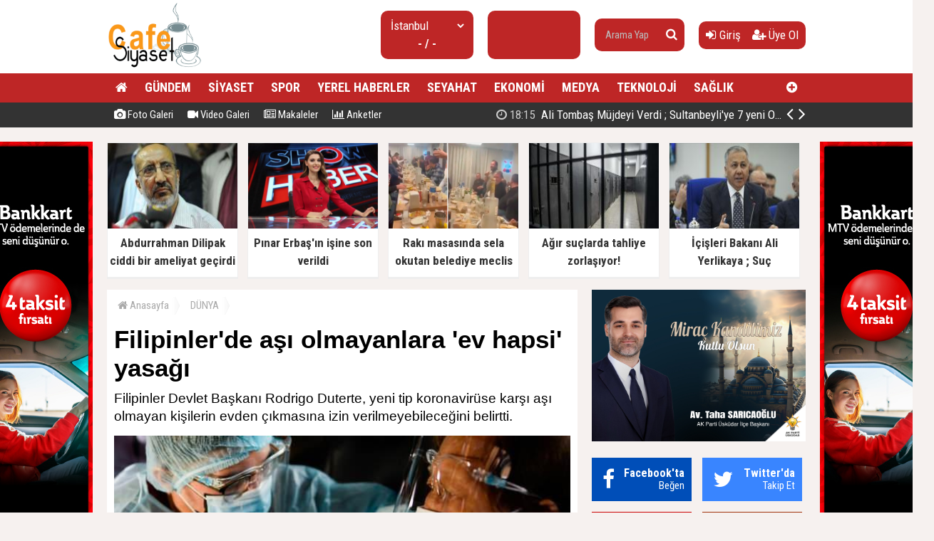

--- FILE ---
content_type: text/html; charset=utf-8
request_url: https://www.cafesiyaset.com/haber/filipinlerde-asi-olmayanlara-ev-hapsi-yasagi-h9651.html
body_size: 12030
content:
<!doctype html><html dir="ltr" lang="tr" itemid="https://www.cafesiyaset.com/haber/filipinlerde-asi-olmayanlara-ev-hapsi-yasagi-h9651.html" itemscope="" itemtype="http://schema.org/NewsArticle" xmlns:og="http://opengraphprotocol.org/schema/" xmlns="http://www.w3.org/1999/xhtml"><head><base href="https://www.cafesiyaset.com/" /><meta charset="utf-8" /><meta http-equiv="x-ua-compatible" content="ie=edge" /><meta name="viewport" content="width=device-width,initial-scale=0.5,maximum-scale=1" /><title>Filipinler'de aşı olmayanlara 'ev hapsi' yasağı - CafeSiyaset - Siyaset ve güdeme dair, Son Dakika Haberler</title><meta name="description" content="Filipinler Devlet Başkanı Rodrigo Duterte, yeni tip koronavirüse karşı aşı olmayan kişilerin evden çıkmasına izin verilmeyebileceğini belirtti." /><meta name="keywords" content="Filipinler'de,aşı,olmayanlara,'ev,hapsi',yasağı,Filipin,,koronavirüs,,aşı" /><meta name="generator" content="habersistemim - habersistemim.com" /><meta name="googlebot" content="index, follow" /><meta name="robots" content="index,follow,noodp" /><meta name="rating" content="general" /><meta http-equiv="pragma" content="no-cache" /><meta http-equiv="cache-control" content="no-store;no-cache;must-revalidate;max-stale=0;post-check=0;pre-check=0;max-age=0" /><meta name="pt" content="article"/><meta name="pst" content="news"/><meta property="og:site_name" content="www.cafesiyaset.com" /><meta property="og:title" content="Filipinler'de aşı olmayanlara 'ev hapsi' yasağı - CafeSiyaset - Siyaset ve güdeme dair, Son Dakika Haberler" /><meta property="og:url" content="https://www.cafesiyaset.com/haber/filipinlerde-asi-olmayanlara-ev-hapsi-yasagi-h9651.html" /><meta property="og:description" content="Filipinler Devlet Başkanı Rodrigo Duterte, yeni tip koronavirüse karşı aşı olmayan kişilerin evden çıkmasına izin verilmeyebileceğini belirtti." /><meta property="og:image" content="https://www.cafesiyaset.com/uploads/2021/07/29/110644_filipin.jpg" /><meta property="fb:image" content="https://www.cafesiyaset.com/uploads/2021/07/29/110644_filipin.jpg" /><meta property="og:type" content="article" /><meta property="og:locale" content="tr_TR" /><meta name="twitter:card" content="summary" /><meta name="twitter:site" content="https://www.cafesiyaset.com/" /><meta name="twitter:url" content="https://www.cafesiyaset.com/haber/filipinlerde-asi-olmayanlara-ev-hapsi-yasagi-h9651.html" /><meta name="twitter:title" content="Filipinler'de aşı olmayanlara 'ev hapsi' yasağı - CafeSiyaset - Siyaset ve güdeme dair, Son Dakika Haberler" /><meta name="twitter:description" content="Filipinler Devlet Başkanı Rodrigo Duterte, yeni tip koronavirüse karşı aşı olmayan kişilerin evden çıkmasına izin verilmeyebileceğini belirtti." /><meta name="twitter:image" content="https://www.cafesiyaset.com/uploads/2021/07/29/110644_filipin.jpg" /><meta name="twitter:creator" content="https://www.cafesiyaset.com/" /><meta itemprop="url" content="https://www.cafesiyaset.com/haber/filipinlerde-asi-olmayanlara-ev-hapsi-yasagi-h9651.html" /><meta itemprop="headline" content="Filipinler'de aşı olmayanlara 'ev hapsi' yasağı - CafeSiyaset - Siyaset ve güdeme dair, Son Dakika Haberler"/><meta itemprop="name" content="Filipinler'de aşı olmayanlara 'ev hapsi' yasağı - CafeSiyaset - Siyaset ve güdeme dair, Son Dakika Haberler"/><meta itemprop="description" content="Filipinler Devlet Başkanı Rodrigo Duterte, yeni tip koronavirüse karşı aşı olmayan kişilerin evden çıkmasına izin verilmeyebileceğini belirtti." /><meta itemprop="image" content="https://www.cafesiyaset.com/uploads/2021/07/29/110644_filipin.jpg" /><meta itemprop="keywords" content="Filipinler'de,aşı,olmayanlara,'ev,hapsi',yasağı,Filipin,,koronavirüs,,aşı"/><meta itemprop="articleSection" content="DÜNYA"/><meta itemprop="dateCreated" content="2021-07-29T11:06:00+02:00" /><meta itemprop="genre" content="news" name="medium" /><meta itemprop="inLanguage" content="tr"/><meta itemprop="publisher" content="https://www.cafesiyaset.com/"/><meta itemprop="thumbnailUrl" content="https://www.cafesiyaset.com/uploads/thumbs-2/2021/07/29/110644_filipin.jpg"/><link rel="image_src" href="https://www.cafesiyaset.com/uploads/2021/07/29/110644_filipin.jpg" /><meta name="medium" content="news" /><meta name="google" value="notranslate" /><meta name="format-detection" content="telephone=no" /><meta name="mobile-web-app-capable" content="yes" /><meta name="apple-mobile-web-app-capable" content="yes" /><meta name="apple-mobile-web-app-status-bar-style" content="black" /><meta name="apple-mobile-web-app-title" content="CafeSiyaset - Siyaset ve güdeme dair, Son Dakika Haberler" /><link rel="index" title="CafeSiyaset - Siyaset ve güdeme dair, Son Dakika Haberler" href="https://www.cafesiyaset.com/" /><link rel="canonical" href="https://www.cafesiyaset.com/haber/filipinlerde-asi-olmayanlara-ev-hapsi-yasagi-h9651.html" /> <link rel="amphtml" href="https://www.cafesiyaset.com/amp/haber/filipinlerde-asi-olmayanlara-ev-hapsi-yasagi-h9651.html"/> <link rel="alternate" href="https://www.cafesiyaset.com/haber/filipinlerde-asi-olmayanlara-ev-hapsi-yasagi-h9651.html" hreflang="tr" /><link rel="alternate" type="application/rss+xml" title="RSS Servisi" href="https://www.cafesiyaset.com/rss.rss" /><link rel="icon" href="favicon.ico" type="image/x-icon" /><link rel="shortcut icon" href="favicon.ico" type="image/x-icon" /><link rel="stylesheet" type="text/css" href="https://www.cafesiyaset.com/assets/style/style.css?v=y02" /><link rel="dns-prefetch" href="//google-analytics.com" /><link rel="dns-prefetch" href="//fonts.gstatic.com" /><link rel="dns-prefetch" href="//mc.yandex.ru" /><link rel="dns-prefetch" href="//fonts.googleapis.com" /><link rel="dns-prefetch" href="//pagead2.googlesyndication.com" /><link rel="dns-prefetch" href="//googleads.g.doubleclick.net" /><link rel="dns-prefetch" href="//google.com" /><link rel="dns-prefetch" href="//gstatic.com" /><link rel="dns-prefetch" href="//connect.facebook.net" /><link rel="dns-prefetch" href="//graph.facebook.com" /><!--[if lt IE 9]><script src="https://www.cafesiyaset.com/assets/plugins/html5shiv.js" type="text/javascript"></script><![endif]--><meta name = "yandex-doğrulama" content = "5a35eeedd6222852" /><script type="text/javascript">var siteUrl = 'https://www.cafesiyaset.com/';var hash = '354a4c654ae816de8f6d092e1ae4cf92';var auth = '0994509c745b8f86e4235771fdbafe75';var buki = true;var authorsList = false;var newspapers = false;var activeUrl = 'https://www.cafesiyaset.com/haber/filipinlerde-asi-olmayanlara-ev-hapsi-yasagi-h9651.html';var twitterLink = '';var facebookLink = '';var headlineDelay = 5000;var spotDelay = 4000;var latestDelay = 6000;</script></head><body><div id="page-container"><header id="header" class="clearfix"><div class="header-wrap clearfix"><a href="https://www.cafesiyaset.com/" title="CafeSiyaset - Siyaset ve güdeme dair, Son Dakika Haberler"><img src="https://www.cafesiyaset.com/uploads/2025/09/26/140204_gu.jpg" id="logo" alt="Anasayfa" border="0" /></a><div class="header-components"><ul><li class="weather"><span class="title"><select id="weathers-city" onchange="weathers();"><option value="adana">Adana</option><option value="adiyaman">Adıyaman</option><option value="afyon">Afyon</option><option value="agri">Ağrı</option><option value="aksaray">Aksaray</option><option value="amasya">Amasya</option><option value="ankara">Ankara</option><option value="antalya">Antalya</option><option value="ardahan">Ardahan</option><option value="artvin">Artvin</option><option value="aydin">Aydın</option><option value="balikesir">Balıkesir</option><option value="bartin">Bartın</option><option value="batman">Batman</option><option value="bayburt">Bayburt</option><option value="bilecik">Bilecik</option><option value="bingol">Bingöl</option><option value="bitlis">Bitlis</option><option value="bolu">Bolu</option><option value="burdur">Burdur</option><option value="bursa">Bursa</option><option value="canakkale">Çanakkale</option><option value="cankiri">Çankırı</option><option value="corum">Çorum</option><option value="denizli">Denizli</option><option value="diyarbakir">Diyarbakır</option><option value="duzce">Düzce</option><option value="edirne">Edirne</option><option value="elazig">Elazığ</option><option value="erzincan">Erzincan</option><option value="erzurum">Erzurum</option><option value="eskisehir">Eskişehir</option><option value="gaziantep">Gaziantep</option><option value="giresun">Giresun</option><option value="gumushane">Gümüşhane</option><option value="hakkari">Hakkari</option><option value="hatay">Hatay</option><option value="igdir">Iğdır</option><option value="isparta">Isparta</option><option value="istanbul" selected="selected">İstanbul</option><option value="izmir">İzmir</option><option value="kahramanmaras">Kahramanmaraş</option><option value="karabuk">Karabük</option><option value="karaman">Karaman</option><option value="kars">Kars</option><option value="kastamonu">Kastamonu</option><option value="kayseri">Kayseri</option><option value="kirikkale">Kırıkkale</option><option value="kirklareli">Kırklareli</option><option value="kirsehir">Kırşehir</option><option value="kilis">Kilis</option><option value="kocaeli">Kocaeli</option><option value="konya">Konya</option><option value="kutahya">Kütahya</option><option value="malatya">Malatya</option><option value="manisa">Manisa</option><option value="mardin">Mardin</option><option value="mersin">Mersin</option><option value="mugla">Muğla</option><option value="mus">Muş</option><option value="nevsehir">Nevşehir</option><option value="nigde">Niğde</option><option value="ordu">Ordu</option><option value="osmaniye">Osmaniye</option><option value="rize">Rize</option><option value="sakarya">Sakarya</option><option value="samsun">Samsun</option><option value="siirt">Siirt</option><option value="sinop">Sinop</option><option value="sivas">Sivas</option><option value="sanliurfa">Şanlıurfa</option><option value="sirnak">Şırnak</option><option value="tekirdag">Tekirdağ</option><option value="tokat">Tokat</option><option value="trabzon">Trabzon</option><option value="tunceli">Tunceli</option><option value="usak">Uşak</option><option value="van">Van</option><option value="yalova">Yalova</option><option value="yozgat">Yozgat</option><option value="zonguldak">Zonguldak</option></select></span><span class="value weathers-result">- / -</span></li><li class="currency"><ul><li class="active"><span class="title">gr. altın</span><span class="value">---</span></li></ul></li><li class="search-bar"><form action="https://www.cafesiyaset.com/ara/" name="searchForm" id="search-form" method="post"><input type="text" name="q" value="" placeholder="Arama Yap" /><input type="hidden" name="csrftoken" value="9967e09685928154903b941fd3c419f52f972bb9de5d027ad0840b5d7f97ab66" /><button type="submit" name="search" value="ok"><i class="fa fa-search"></i></button></form></li><li class="user-area"><a href="https://www.cafesiyaset.com/giris/" class="tip2" title="Giriş Yap"><i class="fa fa-sign-in"></i> Giriş</a> &nbsp; &nbsp;<a href="https://www.cafesiyaset.com/kayit-ol/" class="tip2" title="Üye Olun"><i class="fa fa-user-plus"></i> Üye Ol</a></li></ul></div></div><div class="fixed"><nav class="clearfix"><div class="categories"><div class="center-wrap"><ul id="category"><li><a href="https://www.cafesiyaset.com/"><i class="fa fa-home"></i></a></li><li><a target="_blank" title="GÜNDEM" href="https://www.cafesiyaset.com/kategori/haber/3/gundem/">GÜNDEM</a></li><li><a target="_blank" title="SİYASET" href="https://www.cafesiyaset.com/kategori/haber/2/siyaset/">SİYASET</a></li><li><a target="_blank" title="SPOR" href="https://www.cafesiyaset.com/kategori/haber/15/spor/">SPOR</a></li><li><a target="_blank" title="YEREL HABERLER" href="https://www.cafesiyaset.com/kategori/haber/7/yerel-haberler/">YEREL HABERLER</a></li><li><a target="_blank" title="SEYAHAT" href="https://www.cafesiyaset.com/kategori/haber/11/seyahat/">SEYAHAT</a></li><li><a target="_blank" title="EKONOMİ" href="https://www.cafesiyaset.com/kategori/haber/16/ekonomi/">EKONOMİ</a></li><li><a target="_blank" title="MEDYA" href="https://www.cafesiyaset.com/kategori/haber/8/medya/">MEDYA</a></li><li><a target="_blank" title="TEKNOLOJİ" href="https://www.cafesiyaset.com/kategori/haber/13/teknoloji/">TEKNOLOJİ</a></li><li><a target="_blank" title="SAĞLIK" href="https://www.cafesiyaset.com/kategori/haber/4/saglik/">SAĞLIK</a></li><li class="other"><a href="javascript:;" title="Diğer Linkler" class="tip2"><i class="fa fa-plus-circle"></i></a><ul><li><a target="_blank" title="DÜNYA" href="https://www.cafesiyaset.com/kategori/haber/6/dunya/">DÜNYA</a></li><li><a target="_blank" title="FOTO GALERİ" href="https://www.cafesiyaset.com/foto-galeri/">FOTO GALERİ</a></li><li><a target="_blank" title="VİDEO GALERİ" href="https://www.cafesiyaset.com/video-galeri/">VİDEO GALERİ</a></li><li><a target="_blank" title="MEDYA" href="https://www.cafesiyaset.com/kategori/haber/12/medya/">MEDYA</a></li><li><a target="_blank" title="SAĞLIK" href="https://www.cafesiyaset.com/kategori/haber/14/saglik/">SAĞLIK</a></li><li><a target="_blank" title="YAŞAM" href="https://www.cafesiyaset.com/kategori/haber/17/yasam/">YAŞAM</a></li><li><a target="_blank" title="EĞİTİM" href="https://www.cafesiyaset.com/kategori/haber/27/egitim/">EĞİTİM</a></li><li><a target="_blank" title="KÜLTÜR - SANAT" href="https://www.cafesiyaset.com/kategori/haber/29/kultur-sanat/">KÜLTÜR - SANAT</a></li><li><a target="_blank" title="OTOMOTİV" href="https://www.cafesiyaset.com/kategori/haber/30/otomotiv/">OTOMOTİV</a></li><li><a target="_blank" title="İNŞAAT VE EMLAK" href="https://www.cafesiyaset.com/kategori/haber/31/insaat-ve-emlak/">İNŞAAT VE EMLAK</a></li></ul></li></ul></div></div><div class="clearfix"></div></nav><div class="nav-bottom"><div class="center-wrap clearfix"><ul id="sub-nav"><li><a href="https://www.cafesiyaset.com/foto-galeri/" title="Foto Galeri"><i class="fa fa-camera"></i> Foto Galeri</a></li><li><a href="https://www.cafesiyaset.com/video-galeri/" title="Video Galeri"><i class="fa fa-video-camera"></i> Video Galeri</a></li><li><a href="https://www.cafesiyaset.com/makaleler/" title="Makaleler"><i class="fa fa-newspaper-o"></i> Makaleler</a></li><li><a href="https://www.cafesiyaset.com/anketler/" title="Anketler"><i class="fa fa-bar-chart"></i> Anketler</a></li></ul><div id="latest-news" class="clearfix"><ul><li class="active x"><a target="_blank" title="Ali Tombaş Müjdeyi Verdi ; Sultanbeyli'ye 7 yeni Okul geliyor" href="https://www.cafesiyaset.com/haber/ali-tombas-mujdeyi-verdi-sultanbeyliye-7-yeni-okul-geliyor-h76125.html"><span><i class="fa fa-clock-o"></i> 18:15</span> Ali Tombaş Müjdeyi Verdi ; Sultanbeyli'ye 7 yeni Okul geliyor</a></li><li><a target="_blank" title="Bizim Evin Hikâyesi adlı tiyatro oyunu, gala gösterimiyle sanatseverlerle buluştu." href="https://www.cafesiyaset.com/haber/bizim-evin-hikyesi-adli-tiyatro-oyunu-gala-gosterimiyle-sanatseverlerle-bulustu-h76124.html"><span><i class="fa fa-clock-o"></i> 18:10</span> Bizim Evin Hikâyesi adlı tiyatro oyunu, gala gösterimiyle sanatseverlerle buluştu.</a></li><li><a target="_blank" title="“Ziraat Bankası, Basketbol Türkiye Kupası’nın İsim Sponsoru Oldu”" href="https://www.cafesiyaset.com/haber/ziraat-bankasi-basketbol-turkiye-kupasinin-isim-sponsoru-oldu-h76123.html"><span><i class="fa fa-clock-o"></i> 15:08</span> “Ziraat Bankası, Basketbol Türkiye Kupası’nın İsim Sponsoru Oldu”</a></li><li><a target="_blank" title="Cumhurbaşkanı Erdoğan: Takip Eden Değil, Takip Edilen Türkiye'yi İnşa Ettik" href="https://www.cafesiyaset.com/haber/cumhurbaskani-erdogan-takip-eden-degil-takip-edilen-turkiyeyi-insa-ettik-h76122.html"><span><i class="fa fa-clock-o"></i> 17:08</span> Cumhurbaşkanı Erdoğan: Takip Eden Değil, Takip Edilen Türkiye'yi İnşa Ettik</a></li><li><a target="_blank" title="Abdurrahman Dilipak ciddi bir ameliyat geçirdi" href="https://www.cafesiyaset.com/haber/abdurrahman-dilipak-ciddi-bir-ameliyat-gecirdi-h76121.html"><span><i class="fa fa-clock-o"></i> 17:04</span> Abdurrahman Dilipak ciddi bir ameliyat geçirdi</a></li><li><a target="_blank" title="Pınar Erbaş'ın işine son verildi" href="https://www.cafesiyaset.com/haber/pinar-erbasin-isine-son-verildi-h76120.html"><span><i class="fa fa-clock-o"></i> 16:54</span> Pınar Erbaş'ın işine son verildi</a></li><li><a target="_blank" title="Rakı masasında sela okutan belediye meclis üyesi ihraç edildi" href="https://www.cafesiyaset.com/haber/raki-masasinda-sela-okutan-belediye-meclis-uyesi-ihrac-edildi-h76119.html"><span><i class="fa fa-clock-o"></i> 16:45</span> Rakı masasında sela okutan belediye meclis üyesi ihraç edildi</a></li><li><a target="_blank" title="Yeniden Refah Partisi'nden Suriye açıklaması" href="https://www.cafesiyaset.com/haber/yeniden-refah-partisinden-suriye-aciklamasi-h76118.html"><span><i class="fa fa-clock-o"></i> 16:39</span> Yeniden Refah Partisi'nden Suriye açıklaması</a></li><li><a target="_blank" title="Atlas Çağlayan cinayetiyle ilgili 3 şüpheliye daha tutuklama talebi" href="https://www.cafesiyaset.com/haber/atlas-caglayan-cinayetiyle-ilgili-3-supheliye-daha-tutuklama-talebi-h76117.html"><span><i class="fa fa-clock-o"></i> 16:36</span> Atlas Çağlayan cinayetiyle ilgili 3 şüpheliye daha tutuklama talebi</a></li><li><a target="_blank" title="Metro İstanbul duyurdu: M5 hattı iki gün hizmet vermeyecek" href="https://www.cafesiyaset.com/haber/metro-istanbul-duyurdu-m5-hatti-iki-gun-hizmet-vermeyecek-h76116.html"><span><i class="fa fa-clock-o"></i> 16:15</span> Metro İstanbul duyurdu: M5 hattı iki gün hizmet vermeyecek</a></li></ul><span class="prev tip" title="Geri"><i class="fa fa-angle-left"></i></span><span class="next tip" title="İleri"><i class="fa fa-angle-right"></i></span></div></div></div></div></header><main id="page" class="clearfix"><script type="text/javascript">var flashNews = false;</script><section id="box-headline" class="clearfix"><div class="headline"><a target="_blank" href="https://www.cafesiyaset.com/haber/abdurrahman-dilipak-ciddi-bir-ameliyat-gecirdi-h76121.html" title="Abdurrahman Dilipak ciddi bir ameliyat geçirdi"><img src="https://www.cafesiyaset.com/uploads/thumbs/2026/01/19/170704_784573image1.jpg" alt="Abdurrahman Dilipak ciddi bir ameliyat geçirdi" border="0" width="232.9" height="134" /><span class="title">Abdurrahman Dilipak ciddi bir ameliyat geçirdi</span></a></div><div class="headline"><a target="_blank" href="https://www.cafesiyaset.com/haber/pinar-erbasin-isine-son-verildi-h76120.html" title="Pınar Erbaş'ın işine son verildi"><img src="https://www.cafesiyaset.com/uploads/thumbs/2026/01/19/170005_110358262-10.png" alt="Pınar Erbaş'ın işine son verildi" border="0" width="232.9" height="134" /><span class="title">Pınar Erbaş'ın işine son verildi</span></a></div><div class="headline"><a target="_blank" href="https://www.cafesiyaset.com/haber/raki-masasinda-sela-okutan-belediye-meclis-uyesi-ihrac-edildi-h76119.html" title="Rakı masasında sela okutan belediye meclis üyesi ihraç edildi"><img src="https://www.cafesiyaset.com/uploads/thumbs/2026/01/19/165228_kapak_raki-sofrasinda-sela-okutan-mhpli-hakkinda-karar-176894.png" alt="Rakı masasında sela okutan belediye meclis üyesi ihraç edildi" border="0" width="232.9" height="134" /><span class="title">Rakı masasında sela okutan belediye meclis üyesi ihraç edildi</span></a></div><div class="headline"><a target="_blank" href="https://www.cafesiyaset.com/haber/agir-suclarda-tahliye-zorlasiyor-h76062.html" title="Ağır suçlarda tahliye zorlaşıyor!"><img src="https://www.cafesiyaset.com/uploads/thumbs/2025/12/23/132233_thumbs_b_c_1df29e0db9001f2e4b0de6799e7f2dd6.jpg" alt="Ağır suçlarda tahliye zorlaşıyor!" border="0" width="232.9" height="134" /><span class="title">Ağır suçlarda tahliye zorlaşıyor!</span></a></div><div class="headline"><a target="_blank" href="https://www.cafesiyaset.com/haber/icisleri-bakani-ali-yerlikaya-suc-orgutlerinin-koku-kaziniyor-h76061.html" title="İçişleri Bakanı Ali Yerlikaya ; Suç örgütlerinin kökü kazınıyor"><img src="https://www.cafesiyaset.com/uploads/thumbs/2025/12/23/122738_thumbs_b_c_c1f92c13140577ca92abbed5735abba4.jpg" alt="İçişleri Bakanı Ali Yerlikaya ; Suç örgütlerinin kökü kazınıyor" border="0" width="232.9" height="134" /><span class="title">İçişleri Bakanı Ali Yerlikaya ; Suç örgütlerinin kökü kazınıyor</span></a></div></section><section id="content-area" ><div xmlns:v="http://rdf.data-vocabulary.org/#" class="clearfix"><ul id="crumbs"><li><span typeof="v:Breadcrumb"><a href="https://www.cafesiyaset.com/" title="Anasayfa"><i class="fa fa-home"></i> Anasayfa</a></span></li><li><span typeof="v:Breadcrumb"><a href="https://www.cafesiyaset.com/kategori/haber/6/dunya/" title="DÜNYA haberleri" rel="category tag">DÜNYA</a></span></li></ul></div><div class="content-wrap clearfix"><article class="news-post"><h1 itemprop="headline" class="social-title">Filipinler'de aşı olmayanlara 'ev hapsi' yasağı</h1><div class="description" itemprop="description">Filipinler Devlet Başkanı Rodrigo Duterte, yeni tip koronavirüse karşı aşı olmayan kişilerin evden çıkmasına izin verilmeyebileceğini belirtti.</div><div class="content clearfix"><div class="content-img"><img src="https://www.cafesiyaset.com/uploads/2021/07/29/110644_filipin.jpg" alt="" border="0" /></div><div class="extra clearfix"><div class="info"><span class="data" itemprop="datePublished" content="2021-07-29T11:06:00+02:00">29 Temmuz 2021, Perşembe - 11:06</span></div><div class="share social-share clearfix"></div><div class="font-size"><span class="font" tur="kucult"><i class="fa fa-search-minus"></i></span><span class="font" tur="buyult"><i class="fa fa-search-plus"></i></span></div></div><div class="article-body clearfix"><div class="img"></div> <div> <a href="https://news.google.com/publications/CAAqBwgKMKX5ngswsoO3Aw?hl=tr&gl=TR&ceid=TR:tr" target="_blank" class="ml-2"> <img src="https://www.cafesiyaset.com/assets/images/google-news.svg" width="120" style="border: 1px solid #ddd;"> </a> </div><div itemprop="articleBody" class="article-content"><p><p>Duterte bir televizyona yaptığı açıklamada, aşı olmayanların evden çıkmasına izin verilmeyeceği yönünde bir kanun bulunmadığını ancak virüsün sokakta bulaşmasını engellemek için hazır olduklarını ifade etti.</p><p>Aşı olmak istemeyenlere seslenen Duterte, "Pekala, umurumda değil, her an ölebilirsiniz." dedi.</p><p><strong>AŞI OLMAYANLARA EV HAPSİ</strong></p><p>Devlet Başkanı Duterte, daha öncede virüse karşı aşı olmayı reddeden kişileri hapse atmakla tehdit etmişti.</p><p>Yaklaşık 110 milyon nüfusa sahip ülkede, yaklaşık 7 milyon kişi COVID-19'a karşı tamamen aşılandı, 11 milyon kişi de ilk doz aşı oldu.</p><p>Ülkede bugüne kadar 1 milyon 566 bin 667 COVID-19 vakası kaydedilirken virüs nedeniyle 27 bin 401 kişi hayatını kaybetti.</p></p></div></div><div class="extra clearfix"><div class="share social-share clearfix"></div></div><div class="tags clearfix">Etiketler: <acronym title="Filipin"><a href="https://www.cafesiyaset.com/ara/Filipin/" title="Filipin">Filipin</a></acronym> &nbsp; <acronym title="koronavirüs"><a href="https://www.cafesiyaset.com/ara/koronavir%C3%BCs/" title=" koronavirüs">koronavirüs</a></acronym> &nbsp; <acronym title="aşı"><a href="https://www.cafesiyaset.com/ara/a%C5%9F%C4%B1/" title=" aşı">aşı</a></acronym> &nbsp; </div></div></article></div><div class="area clearfix" id="comments"> <h4><i class="fa fa-comments"></i> Yorumlar<span class="total">0</span></h4><div id="comment"><div id="comment-form-wrap" style="padding:10px 0;" class="clearfix"><form action="javascript:;" method="post" name="commentForm" id="comment-form" onsubmit="return commentControl();"><input type="hidden" name="iid" value="9651" /><input type="hidden" name="uid" id="uid" value="0" /><input type="hidden" name="tur" value="haber" /><div class="label">Adınız Soyadınız:</div> <input type="text" name="adsoyad" id="adsoyad" value="" placeholder="Adınız, Soyadınız..." required /><br /><div class="label">E-Postanız:</div> <input type="email" name="email" id="email" value="" placeholder="E-Posta Adresiniz..." required /><br /><div class="label">Yorumunuz:</div> <textarea name="yorum" id="yorum" onKeyDown="textCounter(this.form.yorum);" onKeyUp="textCounter(this.form.yorum);" placeholder="Yorumunuz..." required></textarea><br /><div class="label">4 + 6 = ?</div> <input style="width:90px;" type="text" name="guvenlik" id="guvenlik" value="" placeholder="Soru Cevabı..." required /><br /><script type="text/javascript">var guvenlik = 10</script><input type="hidden" name="csrftoken" value="4b640fb71e4e5508860a66a4e6c664e05a49a35a98203cd0274bb0dcaf62c586" /><div class="commentButton"><input type="text" name="kalan" id="kalan" value="1000" maxlength="1000" disabled="disabled" style="width:35px;text-align:center;border:0;" /><button type="submit" name="gonder" value="ok" class="button" style="width:100px;" />Gönder</button></div><div class="clearfix"></div></form></div></div></div><div class="area no-padding clearfix"><h4>Bunlar da ilginizi çekebilir</h4><div class="list-content"><div class="item"><a href="https://www.cafesiyaset.com/haber/mekkede-otobus-turk-kafileye-carpti-1-olu-2-yarali-h76081.html"><img src="https://www.cafesiyaset.com/uploads/thumbs-2/2025/12/23/155355_mekke-de-otobus-turk-kafileye-carpti-1-olu-2-yarali-562198.jpg" border="0" alt="" /><span class="title">Mekke'de otobüs Türk kafileye çarptı: 1 ölü, 2 yaralı</span><span class="desc">Suudi Arabistan’ın Mekke şehrinde kontrolünü kaybeden bir ring otobüsünün, yolun karşısına geçmeye çalışan Türk kafilesine çarpması sonucu 1 kişi hayatını kaybetti, 2 kişi yaralandı.</span><span class="extra"><i class="fa fa-clock-o"></i> 23 Aralık 2025, Salı - 15:51</span></a></div><div class="item"><a href="https://www.cafesiyaset.com/haber/tayland-kambocya-arasindaki-ateskes-bozuldu-h76048.html"><img src="https://www.cafesiyaset.com/uploads/thumbs-2/2025/12/10/125215_fodirbnrfio.jpg-1.jpg" border="0" alt="" /><span class="title">Tayland-Kamboçya arasındaki ateşkes bozuldu</span><span class="desc">Kamboçya Savunma Bakanlığı tarafından yapılan açıklamada pazartesi gününden bu yana devam eden çatışmalarda 9 sivilin hayatını kaybettiği, 20 kişinin yaralandığı bildirildi. Tayland cephesinde ise çatışmalarda 5 askerin hayatını kaybettiği, 68 askerin yaralandığı açıklandı.</span><span class="extra"><i class="fa fa-clock-o"></i> 10 Aralık 2025, Çarşamba - 12:47</span></a></div><div class="item"><a href="https://www.cafesiyaset.com/haber/israil-lubnana-saldiracaklarini-acikladi-h76036.html"><img src="https://www.cafesiyaset.com/uploads/thumbs-2/2025/11/19/161318_unnamed_1_70244f2bc52ca71dd5b7.png" border="0" alt="" /><span class="title">İsrail, Lübnan'a saldıracaklarını açıkladı</span><span class="desc">İsrail ordusu, Lübnan'ın güneyine saldırı düzenleyeceklerini açıkladı.</span><span class="extra"><i class="fa fa-clock-o"></i> 19 Kasım 2025, Çarşamba - 16:12</span></a></div></div></div></section><aside id="right-area"><div class="page-ads block"><a href="https://www.akpartiuskudar.com/" target="_blank" title="" rel="nofollow"><img src="https://www.cafesiyaset.com/uploads/files/2026/01/15/104407_mirac-kandili-en-son-hali.jpg" border="0" alt="" /></a></div><div class="module follow-us clearfix"><div class="facebook box"><i class="fa fa-facebook"></i><a href="javascript:;" title="Facebook'ta Beğen" target="_blank"><span><p>Facebook'ta</p> Beğen</span></a></div><div class="twitter box"><i class="fa fa-twitter"></i><a href="javascript:;" title="Twitter'da Takip Et" target="_blank"><span><p>Twitter'da</p> Takip Et</span></a></div><div class="youtube box"><i class="fa fa-youtube"></i><a href="https://www.youtube.com/channel/UCWX0m9SBiTS14862She3_HA" title="Youtube'da Abone Ol" target="_blank"><span><p>Youtube'da</p> Abone Ol</span></a></div><div class="instagram box"><i class="fa fa-instagram"></i><a href="javascript:;" title="Instagram'da Takip Et" target="_blank"><span><p>Instagram'da</p> Takip Et</span></a></div></div><div class="module latest-news"><div class="m-head clearfix"><span><i class="fa fa-globe" aria-hidden="true"></i> En Yeni Haberler</span></div><div class="m-body"><ul class="expand-list"><li><div class="item de-active"><a href="https://www.cafesiyaset.com/haber/ali-tombas-mujdeyi-verdi-sultanbeyliye-7-yeni-okul-geliyor-h76125.html"><span>01</span> Ali Tombaş Müjdeyi Verdi ; Sultanbeyli'ye 7 yeni Okul geliyor</a></div><div class="item-ex active"><a href="https://www.cafesiyaset.com/haber/ali-tombas-mujdeyi-verdi-sultanbeyliye-7-yeni-okul-geliyor-h76125.html" title="Ali Tombaş Müjdeyi Verdi ; Sultanbeyli'ye 7 yeni Okul geliyor"><img src="https://www.cafesiyaset.com/uploads/thumbs/2026/01/31/182013_img-20260130-wa0012.jpg" alt="Ali Tombaş Müjdeyi Verdi ; Sultanbeyli'ye 7 yeni Okul geliyor" border="0" /><div class="text"><div class="title"><h2>Ali Tombaş Müjdeyi Verdi ; Sultanbeyli'ye 7 yeni Okul geliyor</h2></div><div class="desc">Sultanbeyli Belediye Başkanı Ali Tombaş, ilçeye yeni eğitim yuvaları kazandırılacağının müjdesini verdi. Saha ziyaretleri gerçekleştirerek devam eden çalışmaları yerinde inceleyen Başkan Tombaş, Mehmet Akif Mahallesi’ne 32 derslikli 2 ortaokul, Akşemsettin Mahallesi’ne ise 32 derslikli 1 ilkokul kazandırılacağını açıkladı</div></div></a><div class="clearfix"></div></div></li><li><div class="item"><a href="https://www.cafesiyaset.com/haber/bizim-evin-hikyesi-adli-tiyatro-oyunu-gala-gosterimiyle-sanatseverlerle-bulustu-h76124.html"><span>02</span> Bizim Evin Hikâyesi adlı tiyatro oyunu, gala gösterimiyle sanatseverlerle buluştu.</a></div><div class="item-ex"><a href="https://www.cafesiyaset.com/haber/bizim-evin-hikyesi-adli-tiyatro-oyunu-gala-gosterimiyle-sanatseverlerle-bulustu-h76124.html" title="Bizim Evin Hikâyesi adlı tiyatro oyunu, gala gösterimiyle sanatseverlerle buluştu."><img src="https://www.cafesiyaset.com/uploads/thumbs/2026/01/31/181320_img-20260131-wa0021.jpg" alt="Bizim Evin Hikâyesi adlı tiyatro oyunu, gala gösterimiyle sanatseverlerle buluştu." border="0" /><div class="text"><div class="title"><h2>Bizim Evin Hikâyesi adlı tiyatro oyunu, gala gösterimiyle sanatseverlerle buluştu.</h2></div><div class="desc">Aileyi merkeze alan anlatımıyla dikkat çeken oyun, izleyicilerden büyük beğeni toplarken, salonu dolduran sanatseverler tarafından uzun süre alkışlandı.</div></div></a><div class="clearfix"></div></div></li><li><div class="item"><a href="https://www.cafesiyaset.com/haber/ziraat-bankasi-basketbol-turkiye-kupasinin-isim-sponsoru-oldu-h76123.html"><span>03</span> “Ziraat Bankası, Basketbol Türkiye Kupası’nın İsim Sponsoru Oldu”</a></div><div class="item-ex"><a href="https://www.cafesiyaset.com/haber/ziraat-bankasi-basketbol-turkiye-kupasinin-isim-sponsoru-oldu-h76123.html" title="“Ziraat Bankası, Basketbol Türkiye Kupası’nın İsim Sponsoru Oldu”"><img src="https://www.cafesiyaset.com/uploads/thumbs/2026/01/22/151133_fotograf-2.jpg" alt="“Ziraat Bankası, Basketbol Türkiye Kupası’nın İsim Sponsoru Oldu”" border="0" /><div class="text"><div class="title"><h2>“Ziraat Bankası, Basketbol Türkiye Kupası’nın İsim Sponsoru Oldu”</h2></div><div class="desc">Türkiye Basketbol Federasyonu (TBF) ve Ziraat Bankası arasında imzalanan anlaşma ile, BasketbolTürkiye Kupası’nın isim sponsoru Ziraat Bankası oldu.</div></div></a><div class="clearfix"></div></div></li><li><div class="item"><a href="https://www.cafesiyaset.com/haber/cumhurbaskani-erdogan-takip-eden-degil-takip-edilen-turkiyeyi-insa-ettik-h76122.html"><span>04</span> Cumhurbaşkanı Erdoğan: Takip Eden Değil, Takip Edilen Türkiye'yi İnşa Ettik</a></div><div class="item-ex"><a href="https://www.cafesiyaset.com/haber/cumhurbaskani-erdogan-takip-eden-degil-takip-edilen-turkiyeyi-insa-ettik-h76122.html" title="Cumhurbaşkanı Erdoğan: Takip Eden Değil, Takip Edilen Türkiye'yi İnşa Ettik"><img src="https://www.cafesiyaset.com/uploads/thumbs/2026/01/19/171243_1768824922-bb3fa8.png" alt="Cumhurbaşkanı Erdoğan: Takip Eden Değil, Takip Edilen Türkiye'yi İnşa Ettik" border="0" /><div class="text"><div class="title"><h2>Cumhurbaşkanı Erdoğan: Takip Eden Değil, Takip Edilen Türkiye'yi İnşa Ettik</h2></div><div class="desc">Cumhurbaşkanı Recep Tayyip Erdoğan, “Hayata geçirdiğimiz projelerle Türkiye'yi hem bölgesinde hem de dünyada seçkin bir konuma ulaştırdık. Artık her platformda sözü geçen, ne diyeceği ve nasıl tavır alacağı merakla beklenen, takip eden değil, takip edilen bir Türkiye var.” dedi.</div></div></a><div class="clearfix"></div></div></li><li><div class="item"><a href="https://www.cafesiyaset.com/haber/abdurrahman-dilipak-ciddi-bir-ameliyat-gecirdi-h76121.html"><span>05</span> Abdurrahman Dilipak ciddi bir ameliyat geçirdi</a></div><div class="item-ex"><a href="https://www.cafesiyaset.com/haber/abdurrahman-dilipak-ciddi-bir-ameliyat-gecirdi-h76121.html" title="Abdurrahman Dilipak ciddi bir ameliyat geçirdi"><img src="https://www.cafesiyaset.com/uploads/thumbs/2026/01/19/170704_784573image1.jpg" alt="Abdurrahman Dilipak ciddi bir ameliyat geçirdi" border="0" /><div class="text"><div class="title"><h2>Abdurrahman Dilipak ciddi bir ameliyat geçirdi</h2></div><div class="desc">Abdurrahman Dilipak bu genetik özelliğinin getirdiği kalp ve damar sorunları nedeniyle kontrol altında ve takibi zorunlu bir yaşam sürmek durumunda.</div></div></a><div class="clearfix"></div></div></li><li><div class="item"><a href="https://www.cafesiyaset.com/haber/pinar-erbasin-isine-son-verildi-h76120.html"><span>06</span> Pınar Erbaş'ın işine son verildi</a></div><div class="item-ex"><a href="https://www.cafesiyaset.com/haber/pinar-erbasin-isine-son-verildi-h76120.html" title="Pınar Erbaş'ın işine son verildi"><img src="https://www.cafesiyaset.com/uploads/thumbs/2026/01/19/170005_110358262-10.png" alt="Pınar Erbaş'ın işine son verildi" border="0" /><div class="text"><div class="title"><h2>Pınar Erbaş'ın işine son verildi</h2></div><div class="desc">Eski Habertürk Genel Yayın Yönetmeni Mehmet Akif Ersoy'un uyuşturucu soruşturması kapsamında tutuklanmasının ardından bir süre 'izin' istediğini açıklayan Ersoy'un eski eşi Pınar Erbaş'ın Show TV Ana Haber'deki işine son verildi.</div></div></a><div class="clearfix"></div></div></li><li><div class="item"><a href="https://www.cafesiyaset.com/haber/raki-masasinda-sela-okutan-belediye-meclis-uyesi-ihrac-edildi-h76119.html"><span>07</span> Rakı masasında sela okutan belediye meclis üyesi ihraç edildi</a></div><div class="item-ex"><a href="https://www.cafesiyaset.com/haber/raki-masasinda-sela-okutan-belediye-meclis-uyesi-ihrac-edildi-h76119.html" title="Rakı masasında sela okutan belediye meclis üyesi ihraç edildi"><img src="https://www.cafesiyaset.com/uploads/thumbs/2026/01/19/165228_kapak_raki-sofrasinda-sela-okutan-mhpli-hakkinda-karar-176894.png" alt="Rakı masasında sela okutan belediye meclis üyesi ihraç edildi" border="0" /><div class="text"><div class="title"><h2>Rakı masasında sela okutan belediye meclis üyesi ihraç edildi</h2></div><div class="desc">Burdur MHP İl Genel Meclisi Üyesi Abdullah Aksoy'un, rakı masasında sela okutulması talimatı verdiği görüntüler ortaya çıkarken olaya ilişkin bir açıklama yapan MHP Genel Başkan Yardımcısı Sadir Durmaz, Aksoy'un partiden ihraç edildiğini duyurdu.</div></div></a><div class="clearfix"></div></div></li><li><div class="item"><a href="https://www.cafesiyaset.com/haber/yeniden-refah-partisinden-suriye-aciklamasi-h76118.html"><span>08</span> Yeniden Refah Partisi'nden Suriye açıklaması</a></div><div class="item-ex"><a href="https://www.cafesiyaset.com/haber/yeniden-refah-partisinden-suriye-aciklamasi-h76118.html" title="Yeniden Refah Partisi'nden Suriye açıklaması"><img src="https://www.cafesiyaset.com/uploads/thumbs/2026/01/19/164223_yrp-suat-kilic.jpg" alt="Yeniden Refah Partisi'nden Suriye açıklaması" border="0" /><div class="text"><div class="title"><h2>Yeniden Refah Partisi'nden Suriye açıklaması</h2></div><div class="desc">Açıklamalarda bulunan Yeniden Refah Partisi Genel Başkan Yardımcısı Suat Kılıç, “Suriye'de dün varılan mutabakatı olumlu bir seyir olarak değerlendiriyoruz” ifadelerini kullandı.</div></div></a><div class="clearfix"></div></div></li><li><div class="item"><a href="https://www.cafesiyaset.com/haber/atlas-caglayan-cinayetiyle-ilgili-3-supheliye-daha-tutuklama-talebi-h76117.html"><span>09</span> Atlas Çağlayan cinayetiyle ilgili 3 şüpheliye daha tutuklama talebi</a></div><div class="item-ex"><a href="https://www.cafesiyaset.com/haber/atlas-caglayan-cinayetiyle-ilgili-3-supheliye-daha-tutuklama-talebi-h76117.html" title="Atlas Çağlayan cinayetiyle ilgili 3 şüpheliye daha tutuklama talebi"><img src="https://www.cafesiyaset.com/uploads/thumbs/2026/01/19/163824_screenshot-2026-01-18t170641.762_800x442-1-1140x570.jpg" alt="Atlas Çağlayan cinayetiyle ilgili 3 şüpheliye daha tutuklama talebi" border="0" /><div class="text"><div class="title"><h2>Atlas Çağlayan cinayetiyle ilgili 3 şüpheliye daha tutuklama talebi</h2></div><div class="desc">Güngören'de 17 yaşındaki Atlas Çağlayan'ın bıçaklanarak öldürülmesi sonrası annesini tehdit eden ve provokatif paylaşımlar yaptığı belirlenerek gözaltına alınan 6 şüpheliden 3'ü adliyeye sevk edildi. 3 şüpheli savcılıktaki işlemlerinin ardından tutuklama talebiyle mahkemeye sevk edilirken diğer 3 şüphelinin ise emniyetteki işlemlerinin sürdüğü öğrenildi.</div></div></a><div class="clearfix"></div></div></li><li><div class="item"><a href="https://www.cafesiyaset.com/haber/metro-istanbul-duyurdu-m5-hatti-iki-gun-hizmet-vermeyecek-h76116.html"><span>10</span> Metro İstanbul duyurdu: M5 hattı iki gün hizmet vermeyecek</a></div><div class="item-ex"><a href="https://www.cafesiyaset.com/haber/metro-istanbul-duyurdu-m5-hatti-iki-gun-hizmet-vermeyecek-h76116.html" title="Metro İstanbul duyurdu: M5 hattı iki gün hizmet vermeyecek"><img src="https://www.cafesiyaset.com/uploads/thumbs/2026/01/19/161915_thumbs_b_c_a394dcf23c9dacd025faaccf00054ac5.jpg" alt="Metro İstanbul duyurdu: M5 hattı iki gün hizmet vermeyecek" border="0" /><div class="text"><div class="title"><h2>Metro İstanbul duyurdu: M5 hattı iki gün hizmet vermeyecek</h2></div><div class="desc">İstanbul Büyükşehir Belediyesi (İBB) iştirak şirketi Metro İstanbul, Üsküdar-Samandıra Metro Hattı'nın, uzatma etabının entegrasyon çalışmaları kapsamında yapılması zorunlu testler nedeniyle hafta sonu hizmet veremeyeceğini bildirdi.</div></div></a><div class="clearfix"></div></div></li></ul></div></div><div class="page-ads block"><a href="https://www.cafesiyaset.com/" target="_blank" title="" rel="nofollow"><img src="https://www.cafesiyaset.com/uploads/files/2026/01/15/105411_atagun.jpg" border="0" alt="" /></a></div><div class="page-ads block"><a href="www.cafesiyaset.com" target="_blank" title="" rel="nofollow"><img src="https://www.cafesiyaset.com/uploads/files/2026/01/15/161641_techno-solid-68999e-siyah-pvc-zemin-kaplama.jpeg" border="0" alt="" /></a></div><div class="module"><div class="m-head"><span><i class="fa fa-bookmark-o" aria-hidden="true"></i> Çok Okunan</span><span class="links more-link"><a href="javascript:;" rel="bugun" tur="oku">Bugün</a><a href="javascript:;" rel="dun" tur="oku">Dün</a><a href="javascript:;" rel="hafta" tur="oku" class="active">Bu Hafta</a></span></div><div class="m-body"><ul class="expand-list"><li><div class="item de-active"><a href="https://www.cafesiyaset.com/haber/bizim-evin-hikyesi-adli-tiyatro-oyunu-gala-gosterimiyle-sanatseverlerle-bulustu-h76124.html">Bizim Evin Hikâyesi adlı tiyatro oyunu, gala gösterimiyle sanatseverlerle buluştu.</a></div><div class="item-ex active"><a href="https://www.cafesiyaset.com/haber/bizim-evin-hikyesi-adli-tiyatro-oyunu-gala-gosterimiyle-sanatseverlerle-bulustu-h76124.html" title="Bizim Evin Hikâyesi adlı tiyatro oyunu, gala gösterimiyle sanatseverlerle buluştu."><img src="https://www.cafesiyaset.com/uploads/thumbs/2026/01/31/181320_img-20260131-wa0021.jpg" alt="Bizim Evin Hikâyesi adlı tiyatro oyunu, gala gösterimiyle sanatseverlerle buluştu." border="0" /><div class="text"><div class="title"><h2>Bizim Evin Hikâyesi adlı tiyatro oyunu, gala gösterimiyle sanatseverlerle buluştu.</h2></div><div class="desc">Aileyi merkeze alan anlatımıyla dikkat çeken oyun, izleyicilerden büyük beğeni toplarken, salonu dolduran sanatseverler tarafından uzun süre alkışlandı.</div></div></a><div class="clearfix"></div></div></li><li><div class="item"><a href="https://www.cafesiyaset.com/haber/ali-tombas-mujdeyi-verdi-sultanbeyliye-7-yeni-okul-geliyor-h76125.html">Ali Tombaş Müjdeyi Verdi ; Sultanbeyli'ye 7 yeni Okul geliyor</a></div><div class="item-ex"><a href="https://www.cafesiyaset.com/haber/ali-tombas-mujdeyi-verdi-sultanbeyliye-7-yeni-okul-geliyor-h76125.html" title="Ali Tombaş Müjdeyi Verdi ; Sultanbeyli'ye 7 yeni Okul geliyor"><img src="https://www.cafesiyaset.com/uploads/thumbs/2026/01/31/182013_img-20260130-wa0012.jpg" alt="Ali Tombaş Müjdeyi Verdi ; Sultanbeyli'ye 7 yeni Okul geliyor" border="0" /><div class="text"><div class="title"><h2>Ali Tombaş Müjdeyi Verdi ; Sultanbeyli'ye 7 yeni Okul geliyor</h2></div><div class="desc">Sultanbeyli Belediye Başkanı Ali Tombaş, ilçeye yeni eğitim yuvaları kazandırılacağının müjdesini verdi. Saha ziyaretleri gerçekleştirerek devam eden çalışmaları yerinde inceleyen Başkan Tombaş, Mehmet Akif Mahallesi’ne 32 derslikli 2 ortaokul, Akşemsettin Mahallesi’ne ise 32 derslikli 1 ilkokul kazandırılacağını açıkladı</div></div></a><div class="clearfix"></div></div></li></ul></div></div><div class="page-ads block"><a href="https://www.cafesiyaset.com/" target="_blank" title="" rel="nofollow"><img src="https://www.cafesiyaset.com/uploads/files/2026/01/15/164951_0b6a58b5-25ec-47a6-9c69-29fb02354a15_500x500.jpeg" border="0" alt="" /></a></div></aside><div class="clearfix"></div><div class="page-ads page-left"><a href="https://www.bankkart.com.tr/kampanyalar/diger-kampanyalar/bankkartiniza-mtvde-4-taksit?utm_source=cafesiyaset&utm_medium=pageskin&utm_campaign=bankkart_mtv" target="_blank" title="" rel="nofollow"><img src="https://www.cafesiyaset.com/uploads/files/2026/01/29/042617_820697255-mtv_kampanyasi_banner_ekstra_160x600.jpg" border="0" alt="" /></a></div><div class="page-ads page-right"><a href="https://www.bankkart.com.tr/kampanyalar/diger-kampanyalar/bankkartiniza-mtvde-4-taksit?utm_source=cafesiyaset&utm_medium=pageskin&utm_campaign=bankkart_mtv" target="_blank" title="" rel="nofollow"><img src="https://www.cafesiyaset.com/uploads/files/2026/01/29/042621_820697255-mtv_kampanyasi_banner_ekstra_160x600.jpg" border="0" alt="" /></a></div></main><footer id="footer"><div class="footer-top"><ul><li><a href="https://www.cafesiyaset.com/"><i class="fa fa-home" aria-hidden="true"></i> Anasayfa</a></li><li><a href="https://www.cafesiyaset.com/mobile/"><i class="fa fa-mobile" aria-hidden="true"></i> Mobil Site</a></li><li><a href="https://www.cafesiyaset.com/video-galeri/"><i class="fa fa-video-camera" aria-hidden="true"></i> Video Galeri</a></li><li><a href="https://www.cafesiyaset.com/foto-galeri/"><i class="fa fa-camera" aria-hidden="true"></i> Foto Galeri</a></li><li><a href="https://www.cafesiyaset.com/yazarlar/"><i class="fa fa-users" aria-hidden="true"></i> Yazarlar</a></li><li><a href="https://www.cafesiyaset.com/makaleler/"><i class="fa fa-file-text-o" aria-hidden="true"></i> Makaleler</a></li><li><a href="https://www.cafesiyaset.com/roportajlar/"><i class="fa fa-microphone" aria-hidden="true"></i> Röportajlar</a></li><li><a href="https://www.cafesiyaset.com/arsiv/"><i class="fa fa-search" aria-hidden="true"></i> Arşiv</a></li></ul></div><div class="footer-body clearfix"><div class="wide"><h4 class="title">Linkler</h4><ul class="menu"><li><a href="https://www.cafesiyaset.com/kunye/">Künye</a></li><li><a href="https://www.cafesiyaset.com/reklam/">Reklam</a></li><li><a href="https://www.cafesiyaset.com/iletisim/">İletişim</a></li><li><a href="https://www.cafesiyaset.com/sitene-ekle/">Sitene Ekle</a></li><li><a href="https://www.cafesiyaset.com/sitemap.xml">Sitemap</a></li></ul></div><div class="wide"><h4 class="title">Kategoriler</h4><ul class="menu categories"><li><a title="GÜNDEM" href="https://www.cafesiyaset.com/kategori/haber/3/gundem/">GÜNDEM</a></li><li><a title="SİYASET" href="https://www.cafesiyaset.com/kategori/haber/2/siyaset/">SİYASET</a></li><li><a title="SPOR" href="https://www.cafesiyaset.com/kategori/haber/15/spor/">SPOR</a></li><li><a title="YEREL HABERLER" href="https://www.cafesiyaset.com/kategori/haber/7/yerel-haberler/">YEREL HABERLER</a></li><li><a title="SEYAHAT" href="https://www.cafesiyaset.com/kategori/haber/11/seyahat/">SEYAHAT</a></li><li><a title="EKONOMİ" href="https://www.cafesiyaset.com/kategori/haber/16/ekonomi/">EKONOMİ</a></li><li><a title="MEDYA" href="https://www.cafesiyaset.com/kategori/haber/8/medya/">MEDYA</a></li><li><a title="TEKNOLOJİ" href="https://www.cafesiyaset.com/kategori/haber/13/teknoloji/">TEKNOLOJİ</a></li><li><a title="SAĞLIK" href="https://www.cafesiyaset.com/kategori/haber/4/saglik/">SAĞLIK</a></li><li><a title="DÜNYA" href="https://www.cafesiyaset.com/kategori/haber/6/dunya/">DÜNYA</a></li><li><a title="MEDYA" href="https://www.cafesiyaset.com/kategori/haber/12/medya/">MEDYA</a></li><li><a title="SAĞLIK" href="https://www.cafesiyaset.com/kategori/haber/14/saglik/">SAĞLIK</a></li><li><a title="YAŞAM" href="https://www.cafesiyaset.com/kategori/haber/17/yasam/">YAŞAM</a></li><li><a title="EĞİTİM" href="https://www.cafesiyaset.com/kategori/haber/27/egitim/">EĞİTİM</a></li><li><a title="KÜLTÜR - SANAT" href="https://www.cafesiyaset.com/kategori/haber/29/kultur-sanat/">KÜLTÜR - SANAT</a></li><li><a title="OTOMOTİV" href="https://www.cafesiyaset.com/kategori/haber/30/otomotiv/">OTOMOTİV</a></li><li><a title="İNŞAAT VE EMLAK" href="https://www.cafesiyaset.com/kategori/haber/31/insaat-ve-emlak/">İNŞAAT VE EMLAK</a></li></ul></div><div class="wide"><h4 class="title">Sosyal Medya</h4><ul class="menu social"><li><a href="javascript:;"><i class="fa fa-facebook"></i> Facebook</a></li><li><a href="javascript:;"><i class="fa fa-twitter"></i> Twitter</a></li><li><a href="https://www.youtube.com/channel/UCWX0m9SBiTS14862She3_HA"><i class="fa fa-youtube"></i> Youtube</a></li><li><a href="javascript:;"><i class="fa fa-instagram"></i> Instagram</a></li><li><a href="javascript:;"><i class="fa fa-google-plus"></i> &nbsp; Google+</a></li><li><a href="https://www.cafesiyaset.com/rss.rss"><i class="fa fa-rss"></i> RSS</a></li></ul></div><div class="clearfix"></div><div class="copy">© 2020, Cafe Siyaset Haber Sitesi. Tüm Hakları Saklıdır.</div><div class="footer-text"><!-- bu alana herhangi bir içerik, kod, yazı ekleyebilirsiniz. --></div><a href="https://www.cafesiyaset.com/"><img class="logo" src="https://www.cafesiyaset.com/uploads/2025/09/26/140204_gu.jpg" alt="Anasayfa" border="0" /></a></div><script type="text/javascript">var ads_opening = false;</script></footer><span id="scroll-top-link" title="Yukarı Çık"><i class="fa fa-arrow-circle-up"></i></span><span id="ajax-load"><i class="fa fa-refresh fa-spin"></i></span><link rel="stylesheet" type="text/css" href="https://fonts.googleapis.com/css?family=Roboto+Condensed:400,700&subset=latin,latin-ext" /><link rel="stylesheet" type="text/css" href="https://www.cafesiyaset.com/assets/style/font-awesome.min.css" /><link rel="stylesheet" href="https://www.cafesiyaset.com/assets/plugins/owlcarousel/assets/owl.carousel.min.css" /><link rel="stylesheet" href="https://www.cafesiyaset.com/assets/plugins/owlcarousel/assets/owl.theme.default.min.css" /><link rel="stylesheet" href="https://www.cafesiyaset.com/assets/plugins/jssocials/jssocials.css" /><link rel="stylesheet" href="https://www.cafesiyaset.com/assets/plugins/jssocials/jssocials-theme-flat.css" /><script type="text/javascript" src="https://www.cafesiyaset.com/assets/plugins/jquery/jquery.min.js"></script><script type="text/javascript" src="https://www.cafesiyaset.com/assets/plugins/tipsy/jquery.tipsy.js"></script><script type="text/javascript" src="https://www.cafesiyaset.com/assets/plugins/cookie/jquery.cookie.js"></script><script type="text/javascript" src="https://www.cafesiyaset.com/assets/plugins/owlcarousel/owl.carousel.min.js"></script><script type="text/javascript" src="https://www.cafesiyaset.com/assets/plugins/jssocials/jssocials.min.js"></script><script type="text/javascript" src="https://www.cafesiyaset.com/assets/js/app.js?v=202602"></script><script type="text/javascript">weathers();currency(); currencySlide();</script><!-- Google tag (gtag.js) --><script async src="https://www.googletagmanager.com/gtag/js?id=G-J4VD4346LV"></script><script> window.dataLayer = window.dataLayer || []; function gtag(){dataLayer.push(arguments);} gtag('js', new Date()); gtag('config', 'G-J4VD4346LV');</script><!-- Yandex.Metrika counter --><script type="text/javascript" > (function(m,e,t,r,i,k,a){m[i]=m[i]||function(){(m[i].a=m[i].a||[]).push(arguments)}; m[i].l=1*new Date();k=e.createElement(t),a=e.getElementsByTagName(t)[0],k.async=1,k.src=r,a.parentNode.insertBefore(k,a)}) (window, document, "script", "https://mc.yandex.ru/metrika/tag.js", "ym"); ym(69076951, "init", { clickmap:true, trackLinks:true, accurateTrackBounce:true, ecommerce:"dataLayer" });</script><noscript><div><img src="https://mc.yandex.ru/watch/69076951" style="position:absolute; left:-9999px;" alt="" /></div></noscript><!-- /Yandex.Metrika counter --><!-- Start Alexa Certify Javascript --><script type="text/javascript">_atrk_opts = { atrk_acct:"u/tEr1Y1Mn20Io", domain:"cafesiyaset.com",dynamic: true};(function() { var as = document.createElement('script'); as.type = 'text/javascript'; as.async = true; as.src = "https://certify-js.alexametrics.com/atrk.js"; var s = document.getElementsByTagName('script')[0];s.parentNode.insertBefore(as, s); })();</script><noscript><img src="https://certify.alexametrics.com/atrk.gif?account=u/tEr1Y1Mn20Io" style="display:none" height="1" width="1" alt="" /></noscript><!-- End Alexa Certify Javascript --><div style="z-index:99999;position:absolute;width:100%;bottom:13px;font-size:13px;color:#666;text-align:center;"><a style="color:#888;text-decoration:none;" target="_blank" href="http://burakdemirtas.org/" class="tip2" title="Powered by @izniburak">yazılım</a>: <a class="tip2" style="text-decoration:none;color:#666;" href="http://habersistemim.com/" target="_blank" title="haber yazılımı, haber scripti, haber portalı, haber sistemi">habersistemim</a></div></div><!-- HaberSistemim yazılımı kullanılmıştır. // HaberSistemim.com - Yazılım: İzni Burak Demirtaş (burakdemirtas.org / @izniburak) --><!-- load time: 0.015351 seconds --></body></html>

--- FILE ---
content_type: text/css
request_url: https://www.cafesiyaset.com/assets/style/style.css?v=y02
body_size: 9775
content:
/**
 ** author: Izni Burak Demirtas (@izniburak)
 ** burakdemirtas.org
**/@charset "UTF-8";/*! normalize.css v5.0.0 | MIT License | github.com/necolas/normalize.css */div#page-container,header#header{width:100%;padding:0;position:relative}*{outline:0}button,hr,input{overflow:visible}audio,canvas,progress,video{display:inline-block}progress,sub,sup{vertical-align:baseline}[type=checkbox],[type=radio],legend{box-sizing:border-box;padding:0}html{font-family:sans-serif;line-height:1.15;-ms-text-size-adjust:100%;-webkit-text-size-adjust:100%}article,aside,details,figcaption,figure,footer,header,main,menu,nav,section{display:block}figure{margin:1em 40px}hr{box-sizing:content-box;height:0}code,kbd,pre,samp{font-family:monospace,monospace;font-size:1em}a{background-color:transparent;-webkit-text-decoration-skip:objects;text-decoration:none;color:#111}a:active,a:hover{outline-width:0}abbr[title]{border-bottom:none;text-decoration:underline;text-decoration:underline dotted}b,strong{font-weight:bolder}dfn{font-style:italic}mark{background-color:#ff0;color:#000}small{font-size:80%}sub,sup{font-size:75%;line-height:0;position:relative}sub{bottom:-.25em}sup{top:-.5em}audio:not([controls]){display:none;height:0}img{border-style:none;-webkit-transition:all .8s;-moz-transition:all .8s;-o-transition:all .8s;-ms-transition:all .8s;transition:all .8s}svg:not(:root){overflow:hidden}button,input,optgroup,select,textarea{font-family:sans-serif;font-size:100%;line-height:1.15;margin:0}button,select{text-transform:none}[type=reset],[type=submit],button,html [type=button]{-webkit-appearance:button}[type=button]::-moz-focus-inner,[type=reset]::-moz-focus-inner,[type=submit]::-moz-focus-inner,button::-moz-focus-inner{border-style:none;padding:0}[type=button]:-moz-focusring,[type=reset]:-moz-focusring,[type=submit]:-moz-focusring,button:-moz-focusring{outline:ButtonText dotted 1px}fieldset{border:1px solid silver;margin:0 2px;padding:.35em .625em .75em}legend{color:inherit;display:table;max-width:100%;white-space:normal}header#header div#latest-news ul li,section#flash-news div.news,ul.data-list li a,ul.expand-list li div.item a{white-space:nowrap;text-overflow:ellipsis}textarea{overflow:auto}[type=number]::-webkit-inner-spin-button,[type=number]::-webkit-outer-spin-button{height:auto}[type=search]{-webkit-appearance:textfield;outline-offset:-2px}[type=search]::-webkit-search-cancel-button,[type=search]::-webkit-search-decoration{-webkit-appearance:none}::-webkit-file-upload-button{-webkit-appearance:button;font:inherit}summary{display:list-item}[hidden],template{display:none}h1,h2,h3,h4,h5,h6{margin:0;padding:0}h1{font-size:32px}h2{font-size:28px}h3{font-size:24px}h4{font-size:20px}h5{font-size:16px}h6{font-size:12px}ol,ul{padding:0;margin:0;list-style:none}button,input,select,textarea{font-family:'Roboto Condensed',Tahoma,Arial,sans-serif!important}img:hover{opacity:.9}::-webkit-input-placeholder{color:#bbb}:-moz-placeholder{color:#bbb;opacity:1}::-moz-placeholder{color:#bbb;opacity:1}:-ms-input-placeholder{color:#bbb}body{position:relative;margin:0;padding:0;background:#f6f1ef;font-family:'Roboto Condensed',Calibri,Arial,sans-serif;font-weight:400;font-size:13px}div#page-container{margin:0 auto}header#header{background:#fff;margin:0}header#header img#logo{max-height:100px}header#header div.header-wrap{position:relative;width:980px;margin:0 auto}header#header .fixed.active{width:100%;margin:0 auto!important}header#header .center-wrap{margin:0 auto;width:980px}header#header div.header-components{height:100px;float:right;overflow:hidden}header#header div.header-components>ul{margin-top:15px}header#header div.header-components>ul li{position:relative;display:inline-block;font-size:17px;color:#fff;background:#be2626;border-radius:10px;padding:10px;margin-right:20px;text-align:center;vertical-align:middle}header#header div.header-components>ul li:last-child{border:0;margin:0}header#header div.header-components>ul li a{color:#fff}header#header div.header-components>ul li span{display:block}header#header div.header-components>ul li span.title{font-size:21px;margin-bottom:5px}header#header div.header-components>ul li.weather{width:120px;height:58px;overflow:hidden;padding:5px!important}header#header div.header-components>ul li.weather select{background:#be2626;font-size:17px;cursor:pointer;border:0;width:110px;color:#fff;padding:0;margin-top:5px}header#header div.header-components>ul li.weather span{font-size:17px;font-weight:700;cursor:pointer}header#header div.header-components>ul li.currency{padding:0!important;width:130px;height:68px;overflow:hidden}header#header div.header-components>ul li.currency ul{width:110px;margin:0!important;padding:0!important}header#header div.header-components>ul li.currency ul li{display:none;width:110px}header#header div.header-components>ul li.currency ul li.active,header#header ul#category>li{display:inline-block}header#header div.header-components>ul li.currency ul li span.title{font-size:21px}header#header div.header-components>ul li.currency ul li span.value{font-size:17px;font-weight:700}header#header div.header-components>ul li.currency ul li em{font-size:13px;font-weight:400;color:#ddd}header#header div.header-components>ul li.search-bar form input{background:#be2626;border:0;color:#fff;padding:0 5px;font-size:15px;line-height:13px;height:26px;width:80px}header#header div.header-components>ul li.search-bar form button{background:0 0;border:0;color:#fff;padding:0;margin:0;cursor:pointer}header#header div.categories{width:100%;background:#be2626}header#header ul#category>li a{padding:10px 12px 11px;display:block;color:#fff;background:#be2626;font-size:18px;font-weight:700}header#header ul#category>li a:hover,header#header ul#category>li.other:hover a{background:#b02626}header#header ul#category>li.other{float:right;position:relative}header#header ul#category>li ul{display:none;z-index:5;position:absolute;top:44px;left:-148px;border-top:1px solid #fff;background:#b71c1c}header#header ul#category>li ul li{min-width:189px;overflow:hidden;border-right:0;border-bottom:1px solid #fff}header#header div.nav-bottom{width:100%;background:#333;height:35px;margin:0;padding:0}header#header ul#sub-nav{float:left;margin:0;padding:0}header#header ul#sub-nav li{display:inline-block;font-size:15px}header#header ul#sub-nav li a{color:#fff;display:block;padding:9px 10px}header#header ul#sub-nav li a:hover{background:#444}header#header div#latest-news{float:right}header#header div#latest-news ul{height:35px;overflow:hidden;float:left}header#header div#latest-news ul li{display:none;text-align:right;font-size:17px;line-height:35px;color:#fff;width:400px;overflow:hidden}header#header div#latest-news ul li.active{display:list-item}header#header div#latest-news ul li span{color:#ccc;display:inline-block;margin-right:5px}header#header div#latest-news ul li a{color:#fff}header#header div#latest-news ul li a:hover{text-decoration:underline}header#header div#latest-news>span{cursor:pointer;float:left;font-size:27px;color:#fff;display:inline-block;margin-left:7px;margin-top:1px}footer#footer{position:relative;width:100%;margin:0 auto;background:#222;padding-bottom:30px}footer#footer img.logo{position:absolute;top:35px;right:30px;border-radius:5px;max-height:80px;max-width:200px;padding:5px}footer#footer div.copy{color:#ddd;margin:30px 0 10px;font-size:15px;width:960px}footer#footer div.footer-text{margin:10px auto;color:#ddd;width:980px;line-height:17px;font-size:13px}footer#footer div.footer-text a{color:#fff;text-decoration:underline}footer#footer div.footer-text a:hover{text-decoration:none}footer#footer div.footer-top{background:#be2626;padding:5px 0;margin:0;color:#fff}footer#footer div.footer-top ul{padding:0;display:table;margin:0 auto;color:#fff}footer#footer div.footer-top ul li{display:inline-block;border-right:1px solid #da0000;float:left}footer#footer div.footer-top ul li a{display:block;padding:5px 15px;color:#fff;font-size:15px}footer#footer div.footer-top ul li a:hover{background:#fff;color:#3d3d3d}footer#footer div.footer-top ul li:last-child{border:0}footer#footer div.footer-body{position:relative;width:980px;color:#fff;margin:20px auto 0}footer#footer div.footer-body h4.title{font-size:23px;font-weight:700;margin-bottom:5px}footer#footer div.footer-body ul.menu{list-style:none;padding:0}footer#footer div.footer-body ul.menu li a{color:#eee;padding:4px 0;display:block;font-size:17px}footer#footer div.footer-body ul.menu li a:hover{text-decoration:underline}footer#footer div.footer-body .categories li{margin-right:25px;display:inline-block}footer#footer div.footer-body li i{width:15px}footer#footer div.footer-body .wide{float:left;margin:0 70px 0 0;max-width:350px}main#page{position:relative;width:980px;margin:0 auto;padding:1px 0 0}section#flash-news{background:url(../images/flashaber_bg.gif);width:980px;margin:0 auto 20px}section#flash-news div.news{float:left;width:940px;text-align:center;margin:0;padding:6px 10px 5px;height:34px;overflow:hidden}section#flash-news div.news span{font-size:29px;color:#cb0000;font-weight:700;text-decoration:none}aside#right-area div.module div.m-head span.links a:hover,div#authors-list span.link-all a:hover,div#interview span.link-all a:hover,div.galleries span.link-all a:hover,section#content-area div.area h4 a:hover{text-decoration:underline}section#flash-news div.news a{font-size:29px;color:#000;font-weight:700}section#flash-news div.news a:hover{color:#b71c1c}section#box-headline{width:980px;margin:20px auto 0}section#box-headline div.headline{overflow:hidden;position:relative;width:182px;float:left;padding-bottom:5px;margin:0 13px 0 0;border:1px solid #eee;border-bottom-width:3px;background:#fff}section#box-headline div.headline:last-child{margin:0!important}section#box-headline div.headline:hover{border-color:#dadada}section#box-headline div.headline img{cursor:pointer;width:182px;height:120px}section#box-headline div.headline a{color:#333}section#box-headline div.headline a span.title{display:block;font-size:17px;font-weight:700;line-height:25px;padding:5px 0;height:50px;overflow:hidden;text-align:center}section#box-headline div.headline a:hover{color:#b71c1c}section#spot-headline{width:980px;height:200px;margin:20px auto;position:relative}section#spot-headline ul.spot-headline-img{margin:0;list-style:none;padding:0;position:relative}section#spot-headline ul.spot-headline-img li{position:absolute;float:left;width:100%;display:none}section#spot-headline ul.spot-headline-img li.active{display:block}section#spot-headline ul.spot-headline-img li img{width:980px;height:200px}section#spot-headline ul.spot-headline-number{margin:0;list-style:none;padding:0;position:absolute;bottom:7px;right:6px;z-index:1}section#spot-headline ul.spot-headline-number li{display:inline-block;margin-right:3px}section#spot-headline ul.spot-headline-number a{background:#fff;display:inline-block;font-weight:700;text-align:center;font-size:19px;line-height:30px;border-radius:15px;width:30px;height:30px;color:#b71c1c}section#spot-headline ul.spot-headline-number a.active,section#spot-headline ul.spot-headline-number a:hover{background:#b71c1c;color:#fff}section#headlines{position:relative;width:980px;background:#fff;margin:0 auto;padding:0}div#main-headline,div#main-headline ul.main-headline-item li img{width:650px;height:400px}div#main-headline{float:left;overflow:hidden}div#main-headline ul.main-headline-item li{position:relative;display:none;width:650px;height:400px}div#main-headline ul.main-headline-item li.active{display:block}div#main-headline ul.main-headline-item li span.info{display:block;position:absolute;left:0px;bottom:0px;width:100%}div#main-headline ul.main-headline-item li span.title{display:block;padding:10px;font-size:29px;font-weight:700;color:#fff;border-left:0px solid #b71c1c}div#main-headline ul.main-headline-item li span.category{padding:10px 15px;display:none;font-size:17px;font-weight:700;color:#fff;background:#b71c1c}div#side-headline{float:left;height:300px;width:326px;margin-left:4px}div#side-headline div.elem{height:198px;position:relative}div#side-headline div.elem img{width:100%;height:198px}div#side-headline div.elem span.title{display:block;width:306px;position:absolute;bottom:0;color:#fff;font-size:25px;font-weight:700;padding:60px 10px 10px}div#side-headline div.elem:first-child{margin-bottom:4px}div#headlines-bottom{height:40px;width:970px;margin:10px auto 0}div#headlines-bottom ul.main-headline-number{float:left}div#headlines-bottom ul.main-headline-number li{cursor:pointer;display:inline-block;width:30px;height:30px;margin:0;text-align:center;line-height:30px;font-size:17px;font-weight:700;background:#eee;border-radius:15px}div#headlines-bottom ul.main-headline-number li.active,div#headlines-bottom ul.main-headline-number li:hover{background:#b71c1c;color:#fff}div#headlines-bottom ul.main-headline-number li.all,ul.main-headline-number li.all:hover{color:#000;background:#fff}div#headlines-bottom div.other{float:right}form#archive{margin:0}form#archive select{padding:3px 2px;font-size:15px;overflow:hidden;height:30px;width:63px;border:1px solid #fff;background:#eee}form#archive select.date{width:48px}form#archive select.month{width:78px}form#archive select.year{width:61px}form#archive button{cursor:pointer;font-size:15px;padding:5px;height:30px;border:0;background:#b71c1c;color:#fff}main#page section#content-area{float:left;width:660px;margin:15px 0 0}main#page section#content-area.wide{width:980px}main#page aside#right-area{float:left;width:300px;margin:15px 0 10px 20px}aside#right-area div.module{width:300px;padding:0;margin:0 auto 20px}aside#right-area div.module:last-child{margin-bottom:0}aside#right-area div.module div.m-head{position:relative;width:292px;padding:8px 0 8px 8px;font-size:21px;font-weight:400;color:#fff;background:#b71c1c}aside#right-area div.module div.m-head span i{font-size:19px}aside#right-area div.module div.m-body{position:relative;width:298px;border:1px solid #eee;border-bottom-width:3px;border-top:0;background:#fff;padding:5px 0}aside#right-area div.module div.m-head span.links{position:absolute;font-weight:400;top:6px;right:5px}aside#right-area div.module div.m-head span.links a{font-size:12px;color:#fff;padding:3px 2px}aside#right-area div.module div.m-head span.links a.active{background:#fff;color:#b71c1c}aside#right-area div.module div.no-data{margin:10px 0;text-align:center;font-size:15px}section#content-area div.content-one{float:left;width:400px;margin-right:20px}section#content-area div.content-two{float:left;width:240px}div.content-one>div.news{width:400px;height:102px;position:relative;margin-bottom:20px;background:#fff;overflow:hidden}div.content-one>div.news img{width:156px;height:98px;float:left;margin:2px 0 0 2px}div.content-one>div.news span.title{display:block;float:left;font-size:19px;font-weight:700;margin:5px 0 0 5px;width:230px}div.content-one>div.news a:hover span.title{color:#444}div.content-one>div.news span.desc{display:block;float:left;font-size:15px;line-height:17px;color:#777;margin:8px 0 0 5px;width:230px;height:36px;overflow:hidden}div.content-one>div.news span.category{position:absolute;bottom:5px;left:5px;font-size:13px;padding:3px 5px;background:rgba(202,0,0,.7)}div.content-one>div.news span.category a{color:#fff}div.content-two>div.news{width:240px;position:relative;margin-bottom:20px}div.content-two>div.news img{width:240px;height:140px}div.content-two>div.news span{display:block;width:220px;position:absolute;bottom:0;color:#fff;font-size:19px;font-weight:700;padding:50px 10px 10px}div#authors-list{margin-bottom:20px;position:relative}div#authors-list h3{padding-bottom:2px;border-bottom:3px solid #b71c1c;font-size:25px;font-weight:700;color:#222;margin-bottom:10px;width:150px}div#all-authors div.elem,div#authors-list div.elem{padding:10px;background:#fff;text-align:center}div#authors-list h3 i{font-size:21px}div#authors-list span.link-all{position:absolute;right:0;top:12px;font-size:17px}div#authors-list span.link-all a{color:#222}div#authors-list span.authors-buttons{display:none;cursor:pointer;z-index:3;position:absolute;top:45%;font-size:36px;color:#222}div#authors-list span.authors-buttons.prev{left:-15px}div#authors-list span.authors-buttons.next{right:-15px}div#authors-list div.elem span.author{display:block;text-align:center}div#authors-list div.elem span.author img{width:180px;height:180px;border-radius:50%;margin:auto}div#authors-list div.elem span.author-name{display:block;color:#222;font-size:17px;margin-top:15px}div#authors-list div.elem span.title{display:block;height:45px;font-size:19px;font-weight:700;margin-top:10px;overflow:hidden}div#authors-list div.elem a:hover span.title{color:#555}div#all-authors div.elem{width:207px;display:inline-block;margin:0 20px 20px 0}div#all-authors div.elem:nth-child(4n){margin-right:0}div#all-authors div.elem span.author{display:block;text-align:center}div#all-authors div.elem span.author img{width:180px;height:180px;border-radius:50%;margin:auto}div#all-authors div.elem span.author-name{display:block;color:#222;font-size:17px;margin-top:15px}div#all-authors div.elem span.title{display:block;height:45px;font-size:19px;font-weight:700;margin-top:10px;overflow:hidden}div#all-authors div.elem a:hover span.title{color:#555}div.galleries{margin-bottom:20px;position:relative;background:#fff}div.galleries h3{position:relative;padding:10px 15px;margin-bottom:5px;border-bottom:5px solid #b71c1c;font-size:23px;font-weight:700;color:#222}div.galleries h3.gallery{background:#f57c00;color:#fff;border-color:#e65100}div.galleries h3.video{background:#1abc9c;color:#fff;border-color:#169e83}div.galleries span.link-all{position:absolute;right:15px;top:13px;font-size:19px}div.galleries span.link-all a{color:#fff}div.galleries>div.gallery{position:relative;float:left}div.galleries>div.gallery span.title{display:block;position:absolute;bottom:0;color:#fff;padding:50px 10px 10px}div.galleries>div.gallery.elem1,div.galleries>div.gallery.elem1 img{width:400px;height:300px}div.galleries>div.gallery.elem1 span.title{width:380px;font-size:21px;font-weight:700}div.galleries>div.gallery.elem2{width:255px;height:147px;margin-left:5px;margin-bottom:3px}div.galleries>div.gallery.elem2 img{width:255px;height:147px}div.galleries>div.gallery.elem2 span.title{width:235px;font-size:17px;font-weight:700}div.galleries>div.gallery.elem2.margin-reset{margin-bottom:0;margin-top:3px}div.galleries>div.gallery.elem3{width:327px;height:200px;margin-right:5px;margin-top:5px}div.galleries>div.gallery.elem3 img{width:327px;height:200px}div.galleries>div.gallery.elem3 span.title{width:307px;font-size:19px;font-weight:700}div.galleries>div.gallery.elem3.margin-reset{margin-right:0;margin-left:1px}div.galleries>div.gallery span.play-icon{opacity:.7;position:absolute;background:#222;color:#fff;border-radius:50%;text-align:center;font-size:25px;width:50px;height:50px;line-height:50px}div.galleries>div.gallery.elem1 span.play-icon{top:43%;left:44%}div.galleries>div.gallery.elem2 span.play-icon{top:35%;left:40%}div.galleries>div.gallery.elem3 span.play-icon{top:40%;left:42%}div#interview{width:100%;margin-bottom:20px;position:relative}div#interview h3{padding-bottom:2px;border-bottom:3px solid #b71c1c;font-size:25px;font-weight:700;color:#222;margin-bottom:10px;width:150px}div#interview h3>i{font-size:21px}div#interview span.link-all{position:absolute;right:0;top:12px;font-size:17px}div#interview span.link-all a{color:#222}div.list-content>div.item{position:relative;height:200px;overflow:hidden;margin-bottom:20px;background:#fff}div.list-content>div.item:last-child{margin-bottom:0}div.list-content>div.item img{width:300px;height:200px;float:left}div.list-content>div.item span{display:block;float:left;width:340px}div.list-content>div.item span.title{font-size:25px;font-weight:700;margin:7px 0 0 10px}div.list-content>div.item span.desc{font-size:15px;line-height:19px;color:#777;margin:10px 0 0 10px;height:77px;overflow:hidden}div.list-content>div.item span.extra{font-size:17px;line-height:15px;color:#999;margin:20px 0 0 10px}div.list-content>div.item a:hover span.title{color:#444}div.list-gallery>div.item{position:relative;width:313px;height:176px;overflow:hidden;float:left;margin-right:20px;margin-bottom:20px}div.list-gallery>div.item:last-child,div.list-gallery>div.item:nth-child(3n){margin-right:0}div.list-gallery>div.item img{width:313px;height:176px}div.list-gallery>div.item span.title{display:block;width:293px;position:absolute;bottom:0;font-size:23px;color:#fff;padding:50px 10px 10px}div.list-gallery>div.item span.category,div.list-gallery>div.item span.count{background-color:rgba(0,0,0,.5);position:absolute;top:10px;font-size:15px;color:#fff;padding:3px 10px;display:block}div.list-gallery>div.item span.category{left:10px}div.list-gallery>div.item span.count{right:10px}section#content-area div.area{margin-bottom:20px;border:1px solid #eee;border-bottom-width:3px;background:#fff;padding:10px}section#content-area div.area.no-padding{padding:0;background:0 0;border:0}section#content-area div.area h4{position:relative;padding:10px 0;margin-bottom:20px;font-size:31px;line-height:37px;font-weight:700;color:#222}section#content-area div.area h4 a{font-size:31px;color:#b71c1c}section#content-area div.area h4.padding{padding:10px}section#content-area div.area.no-padding h4{margin-bottom:10px!important}section#content-area div.area div.content{line-height:19px;font-size:15px;width:95%;margin:0 auto}section#content-area div.area div.content div.page-image{width:90%;margin:0 auto 10px;text-align:center}section#content-area div.area div.content div.page-image img{max-width:100%}section#content-area div.area div.share{float:right;margin:0 10px 20px 0}div.content-wrap{position:relative;margin:0 0 10px;padding:5px;color:#000;background:#fff;border-bottom:3px solid #eee;font-family:"Helvetica Neue",Helvetica,Arial,sans-serif}div.content-wrap h1,div.content-wrap h2{margin:0 auto;padding-left:5px;font-size:35px;font-weight:700}div.content-wrap div.description{width:640px;margin:10px auto 15px;font-size:19px;line-height:25px}div.content-wrap span.description{display:block;margin:10px auto 15px;font-size:19px;line-height:25px}div.content-wrap span.interview-user{display:inline-block;float:left;font-size:15px;color:#555}div.content-wrap span.interview-editor{display:inline-block;float:right;font-size:15px;color:#555}div.content-wrap div.content-img{position:relative;text-align:center;width:640px;margin:0 auto}div.content-wrap div.content-img img{width:640px;height:auto}div.content-wrap div.extra div.font-size{float:right;text-align:center;margin:5px 15px 0 0}div.content-wrap div.extra div.font-size span{cursor:pointer;padding:0 4px;font-size:29px;color:#444}div.content-wrap div.extra{padding:10px 0;border-bottom:1px dotted #ddd}div.content-wrap div.extra div.info{float:left;color:#111;position:relative;font-size:15px}div.content-wrap div.extra div.info span.date{display:block;margin:0}div.content-wrap div.extra div.info span.read{display:block;margin:0 0 10px}div.content-wrap div.extra div.share{float:right}div.content-wrap div.content{margin:0;padding:0 5px;font-size:13px;overflow:hidden}div.content-wrap div.content .embed-code{display:block;margin:20px auto 0;width:640px}div.content-wrap div.content .embed-code iframe{display:block;width:100%;height:400px}div.content-wrap div.content div.gallery-image{width:90%;position:relative;text-align:center;margin:0 auto 20px}div.content-wrap div.content div.gallery-image span.total{display:block;font-size:19px;text-align:center;margin:10px 0 20px}div.content-wrap div.content div.gallery-image a.gallery-prev{position:absolute;top:45%;left:0;font-size:48px}div.content-wrap div.content div.gallery-image a.gallery-next{position:absolute;top:45%;right:0;font-size:48px}div.content-wrap div.content div.gallery-image img{max-width:90%}div.content-wrap div.content div.img{float:left;margin:0 20px 0 0;max-width:300px;overflow:hidden}div.content-wrap div.content div.img div.author-name{margin:10px 0 0;text-align:center}div.content-wrap div.content div.img div.author-name a{font-weight:700;font-size:19px;color:#222}div.content-wrap div.content div.img div.author-name a:hover{color:#b71c1c}div.content-wrap div.content div.img div.author-mail{margin:5px 0 10px;text-align:center;font-size:12px}div.content-wrap div.content div.img img.author-img{margin:15px auto 0;text-align:center;width:200px}div.content-wrap div.content div.img a.content-link{display:block;font-size:19px;padding:7px 5px;margin-bottom:5px;text-align:center;background:#222;color:#fff}div.content-wrap div.content div.img a.content-link:hover{background:#444}div.content-wrap div.content p{font-size:15px;font-weight:400;line-height:24px;color:#111}div.content-wrap div.content div.article-content a{font-weight:700;text-decoration:underline}div.content-wrap div.content div.article-content a:hover{color:#666}div.content-wrap div.content p img{max-width:640px;height:auto;clear:both;margin:10px auto}div.content-wrap div.content div.tags{width:95%;margin:10px auto;padding:5px 0;color:#444;font-weight:700;font-size:15px;line-height:16px}div.content-wrap div.content div.tags a{padding:1px 4px;color:#222;font-weight:400;font-size:13px;background:#f5f5f5}div.content-wrap div.article-body div.related-news{background:#eee;border:1px solid #e0e0e0;display:inline-block;padding:10px;margin:5px auto;height:90px;max-width:450px;overflow:hidden}div.content-wrap div.article-body div.related-news img{height:90px;float:left;margin-right:10px}div.content-wrap div.article-body div.related-news span{display:inline;font-size:19px;line-height:25px;padding:0}div.content-wrap div.article-body div.related-news a{color:#111;text-decoration:none}div#quote-authors span.all-link a:hover,ul#crumbs li a:hover{text-decoration:underline}div.content-wrap div.article-body div.related-news a:hover{color:#888}div#comments{margin:20px auto;max-width:660px;padding:0!important}div#comments h4{position:relative;font-weight:700;margin:0 0 0 10px!important;color:#222;font-size:24px!important}div#comments h4 span.total{display:inline-block;margin-left:5px;width:25px;height:25px;text-align:center;line-height:25px;border-radius:50%;background:#eee;font-weight:700;color:#555;font-size:15px}div#comments h4 span.post-comment{position:absolute;right:13px;bottom:5px;cursor:pointer;padding:2px 10px;background:#333;font-weight:400;color:#fff;font-size:19px;border-radius:5px}div#comments h4 span.post-comment:hover{background:#555}div#comment{color:#444;padding:0 0 5px;background:#fff}div#comment form#comment-form{padding-bottom:10px;border-bottom:1px solid #eee}div#comment form#comment-form div.label{width:180px;float:left;font-weight:700;font-size:15px;color:#222;text-align:right;margin:15px 10px 0 0}div#comment form#comment-form input{float:left;width:350px;margin:10px 0;padding:10px;border:1px solid #ccc;font-size:15px;color:#444}div#comment form#comment-form textarea{float:left;width:350px;margin:5px 0;padding:10px;height:80px;color:#222;font-size:15px;border:1px solid #ccc;overflow:auto}div#comment div.comment{width:610px;padding:10px;margin:2px auto 15px;background:#f5f5f5;border-left:5px solid #eee}div#comment div.comment:last-child{margin-bottom:0}div#comment div.comment img{width:44px;height:50px;float:left;margin:auto;background:0 0}div#comment div.comment div.username{width:350px;color:#111;font-size:17px;font-weight:700;float:left;margin:1px 0 0}div#comment div.comment div.date{width:180px;font-size:13px;text-align:right;color:#999;float:right;margin:2px 0 0}div#comment div.comment div.content{width:620px;float:left;margin:10px 0 0;line-height:17px;font-size:15px}div#comment div.commentButton{float:right;width:251px}div#comment div.commentButton input{float:none!important}section#categories{width:980px;margin-bottom:20px}section#categories div.tab-head ul li{display:inline-block;padding:10px 15px;margin-right:5px;cursor:pointer;font-size:19px;color:#fff;background:#333}section#categories div.tab-head ul li:last-child{margin-right:0}section#categories div.tab-head ul li.active{color:#fff;padding:10px 20px;font-size:23px;font-weight:700}section#categories div.tab-body div.tab-content{display:none;border:0 solid #333;border-top-width:7px;overflow:hidden}section#categories div.tab-body div.tab-content.active{display:block}section#categories div.tab-body div.tab-content div.item{width:229.5px;float:left;margin:20px 20px 0 0;background:#fff;padding-bottom:10px;border-bottom:2px solid #eee}section#categories div.tab-body div.tab-content div.item:last-child,section#categories div.tab-body div.tab-content div.item:nth-child(4){margin-right:0}section#categories div.tab-body div.tab-content div.item img{width:100%;height:150px}section#categories div.tab-body div.tab-content div.item span.title{display:block;padding:5px 5px 0;overflow:hidden;font-size:19px;font-weight:700;line-height:21px;height:43px}div.category-list{padding:0}div.category-list a{display:block;float:left;padding:8px 12px;font-size:19px;font-weight:400;background:#b71c1c;color:#fff;margin:0 10px 10px 0}div.category-list a span{color:#fff;font-weight:700;font-size:21px}div.category-list a:hover{background:#222}div.latest-news div.m-head{background:#fff!important;padding-bottom:3px!important;border:1px solid #eee;border-bottom:0;width:290px!important}div.latest-news div.m-head span{color:#222;border-bottom:3px solid #b71c1c;font-size:25px;font-weight:700}ul.expand-list{width:298px;margin:0 auto}ul.expand-list li{margin:0;border-top:1px solid #fff;border-bottom:1px solid #f0f0f0;overflow:hidden}ul.expand-list li:last-child{border-bottom:0}ul.expand-list li div.item.de-active{display:none}ul.expand-list li div.item a{display:block;padding:12px 10px;font-size:17px;font-weight:700;color:#333;overflow:hidden}ul.expand-list li div.item a:hover{background:#f5f5f5}ul.expand-list li div.item a span{font-weight:700;font-size:19px;color:#ddd}ul.expand-list li div.item-ex{display:none;background:#f5f5f5;height:80px;padding:7px 0;overflow:hidden}ul.expand-list li div.item-ex.active{display:block}ul.expand-list li div.item-ex img{width:75px;height:80px;float:left;margin:0 3px}ul.expand-list li div.item-ex div.text{float:left;width:213px;margin:0 1px}ul.expand-list li div.item-ex div.text a{color:#333}ul.expand-list li div.item-ex div.text div.title{font-weight:700;color:#111}ul.expand-list li div.item-ex div.text div.title h2{font-size:19px;line-height:21px}ul.expand-list li div.item-ex div.text div.desc{font-size:15px;margin:4px 0 0;line-height:16px;height:32px;color:#444;overflow:hidden}div#newspapers div.newspapers{position:relative;margin:0 auto;height:170px;overflow:hidden}div#newspapers div.newspapers img{width:142px;height:170px}div#newspapers select{position:absolute;top:7px;right:50px;width:100px;font-size:13px;padding:3px;color:#b71c1c}div#newspapers span.newspapers-next{cursor:pointer;position:absolute;top:9px;right:5px}div#newspapers span.newspapers-prev{cursor:pointer;position:absolute;top:9px;right:25px}div.polls div.title{margin:10px auto;width:280px;text-align:center;font-size:21px;line-height:25px;font-weight:700;color:#333}div.polls div#poll-result div.options{width:270px;margin:0 auto 15px;font-size:17px;color:#333}div.polls div#poll-result div.options span.total{float:right;margin:10px 0;color:#555}div.polls div#poll-result div.btn{margin:5px 5px 5px 10px}div.polls div#poll-result div.btn input{padding:5px 20px}div.polls div#poll-result div.option{margin:0 0 10px;padding:5px;background:#f5f5f5}div.polls div#poll-result div.option label{cursor:pointer}div.polls div#poll-result div.option.no-padding{padding:1px}div.polls div#poll-result div.option:last-child{margin-bottom:0}div.polls div#poll-result div.option div.title{font-size:15px;margin:1px 0 0 5px;width:100%;text-align:left}div.polls div#poll-result div.option span.value{color:#b71c1c;font-size:13px}div.polls div#poll-result div.option div.percent{background:#b71c1c;color:#fff;font-size:11px;margin:4px 0 0;padding:3px 10px;text-align:center}div#quote-authors{background:0 0!important;padding-bottom:0}div#quote-authors span.all-link{display:block;background:#fff;text-align:center;width:100%;padding:5px 0;margin-top:5px}div#quote-authors span.all-link a{color:#222;font-size:15px;font-weight:700}div.quote-authors-wrap{overflow:hidden;background:0 0!important;margin:0;padding:0!important}div.quote-authors{width:298px;overflow:hidden;position:relative}div.quote-authors div.elem{position:relative;background:#fff;padding:10px;margin-bottom:10px;height:100px;overflow:hidden}div.quote-authors div.elem:last-child{margin-bottom:0}div.quote-authors div.elem img{position:absolute;right:5px;width:100px;height:100px;border-radius:50%}div.quote-authors div.elem span.author-name{display:block;margin:0 0 10px;font-size:17px;color:#444}div.quote-authors div.elem span.title{display:block;width:190px;margin:0 0 10px;font-size:21px;font-weight:700}div.quote-authors div.elem span.date{display:block;color:#aaa;font-size:11px}div.pray-times div.m-head{background:#33ccbe!important}div.pray-times div.m-body{border-color:#33ccbe!important}div.pray-times select{font-size:13px;padding:3px;position:absolute;top:7px;right:5px;color:#22887f}div.pray-times table#pray{margin:10px auto;width:95%}div.pray-times table#pray th{padding:3px 0;font-weight:700;text-align:center;color:#333}div.pray-times table#pray td{padding:1px 0;text-align:center;color:#111;font-size:17px}div.league-tables div.m-head{background:#68bf60!important}div.league-tables div.m-body{border-color:#68bf60!important}div.league-tables select{font-size:13px;padding:3px;position:absolute;top:7px;right:5px;color:#4ca844}div#league-tables-result{width:288px;height:250px;overflow:hidden;margin:0 auto;background:#fff}div#league-tables-result.full{height:auto!important}div#league-tables-result div.takim{width:288px;min-height:15px;padding:3px 0;margin:0 0 1px}div#league-tables-result div.takim div.sira{width:30px;float:left;text-align:center}div#league-tables-result div.takim div.adi{width:100px;float:left;font-size:11px}div#league-tables-result div.takim div.skor{width:25px;float:left;text-align:center}div#league-tables-result div.playoff{background:#c3e5b6}div#league-tables-result div.uefa{background:#bfd5e3}div#league-tables-result div.kume{background:#ffcece}div#league-tables-result div.odd{background:#fafafa}div#league-tables-result div.even{background:#f0f0f0}div#league-tables-result div.fbas,div#league-tables-result div.fic{width:90px;padding:3px 0;text-align:center;font-size:11px;float:left}div.league-tables span.hide,div.league-tables span.show{display:block;font-size:15px;text-align:center;width:100%;font-weight:700}div.league-tables span.show{position:absolute;bottom:0;padding:150px 0 10px}div.league-tables span.show a{background:#fff;color:#68bf60;padding:5px 10px}div.league-tables span.hide{padding:10px 0 5px}div.league-tables span.de-active{display:none!important}div.league-tables span.hide a{color:#68bf60}div#poll-content div.options{margin:0 0 15px;font-size:17px;color:#333}div#poll-content div.options span.total{float:right;margin:10px 0;color:#555}div#poll-content div.btn{margin:5px 5px 5px 0}div#poll-content div.btn input{padding:5px 20px}div#poll-content div.option{margin:0 0 15px;padding:5px;background:#f5f5f5}div#poll-content div.option label{cursor:pointer}div#poll-content div.option.no-padding{padding:1px}div#poll-content div.option:last-child{margin-bottom:0}div#poll-content div.option div.title{font-size:17px;margin:1px 0 0 5px;width:100%;text-align:left}div#poll-content div.option span.value{color:#b71c1c;font-size:15px}div#poll-content div.option div.percent{background:#b71c1c;color:#fff;font-size:13px;margin:4px 0 0;padding:3px 10px;text-align:center}div#astrology ul{width:291px;margin:0 auto}div#astrology ul li{display:inline-block;margin:2px 3px 1px 0;width:46px;height:45px;background:url(../images/horoscope.png) no-repeat #aaa}div#astrology ul li:nth-child(6n){margin-right:0}div#astrology ul li.koc{background-position:0 0}div#astrology ul li.boga{background-position:-51px 0}div#astrology ul li.ikizler{background-position:-102px 0}div#astrology ul li.yengec{background-position:-153px 0}div#astrology ul li.aslan{background-position:-204px 0}div#astrology ul li.basak{background-position:-255px 0}div#astrology ul li.terazi{background-position:0 -50px}div#astrology ul li.akrep{background-position:-51px -50px}div#astrology ul li.yay{background-position:-102px -50px}div#astrology ul li.oglak{background-position:-153px -50px}div#astrology ul li.kova{background-position:-204px -50px}div#astrology ul li.balik{background-position:-255px -50px}div#astrology ul li a{display:block;width:46px;height:45px;text-indent:-9999px}div#astrology ul li:hover{opacity:.8;filter:alpha(opacity=80)}div.follow-us{border:0!important}div.follow-us div.box{width:140px;margin-bottom:15px;float:left;color:#fff}div.follow-us div.box a{color:#fff}div.follow-us div.box i{font-size:30px;float:left;margin-top:15px;margin-left:15px;margin-bottom:16px}.follow-us .kutu:after,div.follow-us div.box:before{clear:both;display:block;content:''}div.follow-us div.box span{float:right;display:block;font-size:15px;margin-right:10px;margin-top:13px;text-align:right}div.follow-us div.box span p{font-weight:700;font-size:16px;padding:0;margin:0}div.follow-us div.facebook{background:#004eb8;margin-right:15px}div.follow-us div.facebook:hover{background:#0047a7}div.follow-us div.twitter{background:#3985ff}div.follow-us div.twitter:hover{background:#287bff}div.follow-us div.youtube{background:#ca0000;margin-right:15px;margin-bottom:0}div.follow-us div.youtube:hover{background:#ba0000}div.follow-us div.instagram{background:#9f310b;margin-bottom:0}div.follow-us div.instagram:hover{background:#af360c}div.pagination-list{margin:0 0 10px}div.pagination-list ul{height:30px}div.pagination-list ul li{display:inline-block;margin:0 5px 0 0}div.pagination-list ul li:last-child{margin:0}div.pagination-list ul li a{padding:4px 7px;font-size:17px;background:#fff;border:1px solid #e1e1e1;font-weight:700;color:#b71c1c}div.pagination-list ul li a:hover{border-color:#bbb;background:#fafafa}div.pagination-list ul li a.active{padding:4px 7px;background:#b71c1c;border:1px solid #d1d1d1;color:#fff}div.ajax-pagination-list{margin:5px 15px 0 0;float:right}div.ajax-pagination-list ul{height:20px}div.ajax-pagination-list ul li{display:inline-block;margin:0 5px 0 0}div.ajax-pagination-list ul li:last-child{margin:0}div.ajax-pagination-list ul li a{padding:3px 5px;font-size:13px;background:#fff;border:1px solid #e1e1e1;font-weight:700;color:#b71c1c}div.ajax-pagination-list ul li a:hover{border-color:#bbb;background:#fafafa}div.ajax-pagination-list ul li a.active{padding:3px 5px;background:#b71c1c;border:1px solid #d1d1d1;color:#fff}ul.article-list{margin:5px auto}form.form,ul.data-list{margin:0 auto}ul.article-list li{padding:15px 10px;border-top:1px solid #fff;border-bottom:1px solid #f1f1f1;background:#fff;font-size:19px}ul.article-list li:hover{background:#f1f1f1}ul.article-list li a{color:#222;font-weight:700}ul.article-list li a:hover{color:#b71c1c}ul.article-list li span{float:right;color:#444;font-size:15px}ul.data-list li{padding:10px;font-size:17px;border-top:1px solid #fff;border-bottom:1px solid #eee;color:#999;overflow:hidden}ul.data-list li:hover{background:#f5f5f5}form.form input,form.form select,form.form textarea,form.member-login input{background:#fafafa;border:1px solid #ddd}ul.data-list li a{color:#222;display:block;overflow:hidden}ul.data-list li a:hover{color:#000}ul.data-list li:last-child{border-bottom:0}form.form{width:350px}form.form div.label{width:350px;margin:0 0 5px;color:#222;font-size:15px}form.form div.field{width:350px;margin:0 0 15px;color:#555}form.form input,form.form select{width:350px;padding:7px;font-size:15px}form.form textarea{width:350px;height:100px;padding:7px;font-size:15px}form.member-login{width:300px;margin:10px auto}form.member-login div.label{font-size:15px;font-weight:700;color:#222;margin:15px 0 5px}form.member-login input{width:300px;margin:0;padding:10px;font-size:15px}form.member-login a.password-reset{color:#111;font-size:17px;padding:5px 10px;background:#fff}form.member-profile{width:320px;margin:10px auto}form.member-profile div.label{margin:0 0 5px;font-weight:700;color:#222;font-size:15px}form.member-profile div.fields{width:300px;margin:0 0 15px;font-weight:700;color:#222;font-size:15px}form.member-profile input,form.member-profile select{width:300px;padding:10px;font-size:15px;border:1px solid #ddd;background:#fafafa}div.page-ads{overflow:hidden;width:100%}div.page-ads.page-left,div.page-ads.page-right{z-index:1;position:absolute;top:20px;width:160px;height:100%}div.page-ads embed,div.page-ads iframe,div.page-ads img,div.page-ads object{max-width:100%}div.page-ads.page-left{left:-180px;text-align:right}div.page-ads.page-right{right:-180px}div.page-ads.full{margin:0 auto 20px;max-height:400px;text-align:center}div.page-ads.wide{width:980px!important;margin:10px auto;max-height:400px;text-align:center}div.page-ads.block{margin:0 auto 20px;max-height:600px;text-align:center}div.page-ads.opening{z-index:10;position:fixed;top:0;left:0;width:100%;height:100%;background:#fff}div.page-ads.opening div.top{font-size:16px;background:#222;color:#fff;text-shadow:1px 1px #000;padding:10px;margin:0 0 20px}div.page-ads.opening div.content{position:relative;width:90%;margin:0 auto;height:540px;max-height:540px;text-align:center;overflow:hidden}div.page-ads.opening a#skipAd{position:absolute;top:6px;right:6px;background:#fff;color:#222;padding:5px 10px}h2.baslik{font-weight:700;font-size:17px;margin:10px 0 0;color:#444;text-shadow:1px 1px #fff;background:#eee;padding:7px 10px}ul#crumbs{height:25px;font-size:15px;margin:0;padding:10px;background:#fff}ul#crumbs li{display:inline-block;line-height:25px;padding-left:5px;padding-right:10px}ul#crumbs li a{background:url(../images/bread.png) right no-repeat;display:block;color:#aaa;padding:0 15px 0 0}.demoAds{background:#ddd;font-size:19px;color:#888;text-align:center}span#ajax-load,span#scroll-top-link{display:none;position:fixed;bottom:20px;font-size:40px;text-align:center}span#ajax-load{left:20px;color:#111}span#scroll-top-link{z-index:3;width:50px;right:20px;cursor:pointer;color:#ccc}.temizle{clear:both}.clearfix:after,.clearfix:before{content:" ";display:table;clear:both}.gradient{background:-moz-linear-gradient(top,rgba(0,0,0,0) 0,rgba(0,0,0,1) 100%);background:-webkit-linear-gradient(top,rgba(0,0,0,0) 0,rgba(0,0,0,1) 100%);background:linear-gradient(to bottom,rgba(0,0,0,0) 0,rgba(0,0,0,1) 100%);filter:progid:DXImageTransform.Microsoft.gradient( startColorstr='#00000000', endColorstr='#000000', GradientType=0 )}.gradient-white{background:-moz-linear-gradient(top,rgba(255,255,255,0) 0,rgba(255,255,255,1) 100%);background:-webkit-linear-gradient(top,rgba(255,255,255,0) 0,rgba(255,255,255,1) 100%);background:linear-gradient(to bottom,rgba(255,255,255,0) 0,rgba(255,255,255,1) 100%);filter:progid:DXImageTransform.Microsoft.gradient( startColorstr='#00ffffff', endColorstr='#ffffff', GradientType=0 )}.opacity{background:-moz-linear-gradient(top,rgba(0,0,0,.6) 0,rgba(0,0,0,.6) 100%);background:-webkit-linear-gradient(top,rgba(0,0,0,.6) 0,rgba(0,0,0,.6) 100%);background:linear-gradient(to bottom,rgba(0,0,0,.6) 0,rgba(0,0,0,.6) 100%);filter:progid:DXImageTransform.Microsoft.gradient( startColorstr='#99000000', endColorstr='#99000000', GradientType=0 )}.opacity-white{background:-moz-linear-gradient(top,rgba(255,255,255,.6) 0,rgba(255,255,255,.6) 100%);background:-webkit-linear-gradient(top,rgba(255,255,255,.6) 0,rgba(255,255,255,.6) 100%);background:linear-gradient(to bottom,rgba(255,255,255,.6) 0,rgba(255,255,255,.6) 100%);filter:progid:DXImageTransform.Microsoft.gradient( startColorstr='#99ffffff', endColorstr='#99ffffff', GradientType=0 )}.tipsy{font-size:13px;position:absolute;padding:5px;z-index:100000}.tipsy-inner{background-color:#000;color:#FFF;max-width:200px;padding:5px 8px 4px;text-align:center;border-radius:3px;-moz-border-radius:3px;-webkit-border-radius:3px}.tipsy-arrow{position:absolute;width:0;height:0;line-height:0;border:5px dashed #000}.tipsy-arrow-n{border-bottom-color:#000}.tipsy-arrow-s{border-top-color:#000}.tipsy-arrow-e{border-left-color:#000}.tipsy-arrow-w{border-right-color:#000}.tipsy-n .tipsy-arrow,.tipsy-nw .tipsy-arrow{border-left-color:transparent;border-right-color:transparent;top:0;border-bottom-style:solid;border-top:none}.tipsy-n .tipsy-arrow{left:50%;margin-left:-5px}.tipsy-nw .tipsy-arrow{left:10px}.tipsy-ne .tipsy-arrow{top:0;right:10px;border-bottom-style:solid;border-top:none;border-left-color:transparent;border-right-color:transparent}.tipsy-s .tipsy-arrow,.tipsy-se .tipsy-arrow,.tipsy-sw .tipsy-arrow{bottom:0;border-top-style:solid;border-bottom:none;border-left-color:transparent;border-right-color:transparent}.tipsy-s .tipsy-arrow{left:50%;margin-left:-5px}.tipsy-sw .tipsy-arrow{left:10px}.tipsy-se .tipsy-arrow{right:10px}.tipsy-e .tipsy-arrow,.tipsy-w .tipsy-arrow{top:50%;margin-top:-5px;border-top-color:transparent;border-bottom-color:transparent}.tipsy-e .tipsy-arrow{right:0;border-left-style:solid;border-right:none}.tipsy-w .tipsy-arrow{left:0;border-right-style:solid;border-left:none}.alert-error,.alert-info,.alert-ok,.alert-warning{font-size:17px;position:relative;margin:20px 0;padding:2em;border-bottom:2px solid #fff;border-top:2px solid #fff;color:#444;line-height:21px}.alert-error .x,.alert-info .x,.alert-ok .x,.alert-warning .x{position:absolute;top:10px;right:10px;font-weight:700;font-size:13px}.alert-error{background:#fdf2f2;border-color:#ffaeb8}.alert-error a{color:#d12f19;font-weight:700}.alert-warning{background:#fff6bf;border-color:#ffd324}.alert-warning a{color:#817134;font-weight:700}.alert-ok{background:#f4ffee;border-color:#c3e8bf}.alert-ok a{color:#529214;font-weight:700}.alert-info{background:#edf3f4;border-color:#d3eef4}.alert-info a{color:#2d7ba2;font-weight:700}.button,.button.color1,.button.color2{border:1px solid #eee;color:#fff}.alert-error ul,.alert-info ul,.alert-ok ul,.alert-warning ul{list-style:none;margin:1.3em 1.5em}.alert-error ul li,.alert-info ul li,.alert-ok ul li,.alert-warning ul li{padding-left:1.3em}.button{cursor:pointer;padding:8px 10px;font-size:15px;background:#b71c1c}.button:focus,.button:hover{background:#a00}.button.color1{background:#202020}.button.color1:focus{background:#101010}.button.color2{background:#505050}.button.color2:focus{background:#303030}
